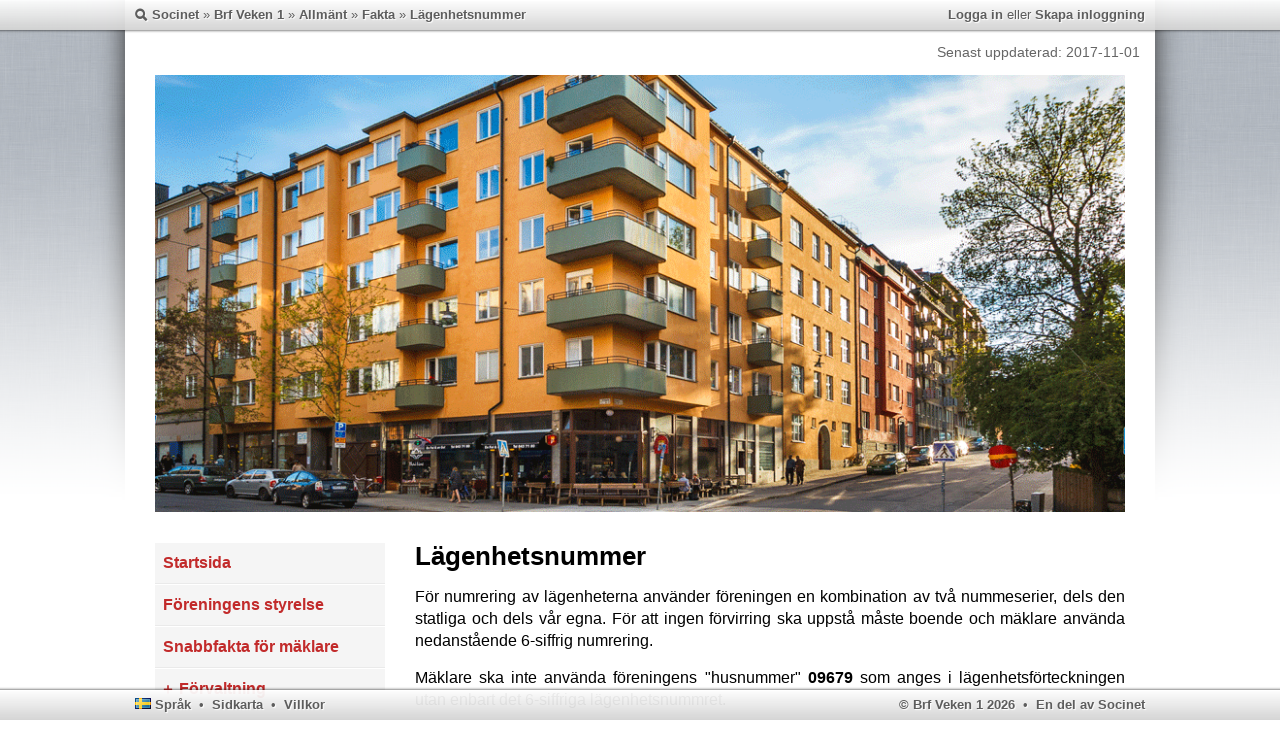

--- FILE ---
content_type: text/html; charset=utf-8; charset=utf-8
request_url: https://brfveken1.se/sidor/allmant/fakta/lagenhetsnummer
body_size: 9118
content:
<!DOCTYPE html PUBLIC "-//W3C//DTD XHTML 1.0 Transitional//EN"
 "http://www.w3.org/TR/xhtml1/DTD/xhtml1-transitional.dtd">
<html xmlns="http://www.w3.org/1999/xhtml" xml:lang="en" lang="en">

	<head>
	
		<title>Lägenhetsnummer - Brf Veken 1 - Socinet</title>
		
		<meta http-equiv="Content-Type" content="text/html; charset=utf-8" />
		
		<meta name="viewport" content="width=device-width, minimum-scale=1.0, maximum-scale=1.0, user-scalable=yes" />
		
		<link rel="icon" type="image/png" href="/img/favicon.png" /><link rel="apple-touch-icon" href="/img/favicon_mobile.png" /><link rel="apple-touch-icon sizes="76x76" href="/img/favicon_mobile.png" /><link rel="apple-touch-icon" sizes="120x120" href="/img/favicon_mobile.png" /><link rel="apple-touch-icon"  sizes="152x152" href="/img/favicon_mobile.png" />		
		<link href="/css/general.css" media="screen" rel="stylesheet" type="text/css" />
<link href="/css/common.css" media="screen" rel="stylesheet" type="text/css" />
<link href="/css/jquery_ui.css" media="screen" rel="stylesheet" type="text/css" />
<link href="/css/popup.css" media="screen" rel="stylesheet" type="text/css" />
<link href="/css/tiptip.css" media="screen" rel="stylesheet" type="text/css" />
<link href="/css/navigation.css" media="screen" rel="stylesheet" type="text/css" />
<link href="/css/icons.css" media="screen" rel="stylesheet" type="text/css" />
<link href="/css/user.css" media="screen" rel="stylesheet" type="text/css" />
<link href="/css/bars.css" media="screen" rel="stylesheet" type="text/css" />
<link href="/css/modules/image/image.css" media="screen" rel="stylesheet" type="text/css" />
<link href="/css/modules/menu/menu.css" media="screen" rel="stylesheet" type="text/css" />
<link href="/css/modules/text/text.css" media="screen" rel="stylesheet" type="text/css" />
<link href="/css/site.css" media="screen" rel="stylesheet" type="text/css" />
<link href="/css/responsive.css" media="screen" rel="stylesheet" type="text/css" />
<link href="/css/page.php?bs=10&nb=100&nbm=3&ml=a%3A3%3A%7Bi%3A108767%3Ba%3A2%3A%7Bs%3A1%3A%22l%22%3Bs%3A1%3A%220%22%3Bs%3A1%3A%22r%22%3Bs%3A1%3A%220%22%3B%7Di%3A108210%3Ba%3A2%3A%7Bs%3A1%3A%22l%22%3Bs%3A1%3A%220%22%3Bs%3A1%3A%22r%22%3Bs%3A1%3A%220%22%3B%7Di%3A100000%3Ba%3A2%3A%7Bs%3A1%3A%22l%22%3Bs%3A1%3A%220%22%3Bs%3A1%3A%22r%22%3Bs%3A1%3A%220%22%3B%7D%7D&a=" media="screen" rel="stylesheet" type="text/css" />

<style type="text/css">

	div#outer_wrapper { width: 1000px;margin: 0 auto} div#content { padding-top: 15px; padding-right: 0px; padding-bottom: 15px; padding-left: 0px; } div#backdrop { background-image: url(/img/linen-bg.png); } div#shell { width: 1030px; margin-left: -515px; -moz-box-shadow: 0 0 25px #333333; -webkit-box-shadow: 0 0 25px #333333; box-shadow: 0 0 25px #333333; -ms-filter: progid:DXImageTransform.Microsoft.Shadow(Strength=4, Direction=135, Color='#333333'); filter: progid:DXImageTransform.Microsoft.Shadow(Strength=4, Direction=135, Color='#333333'); } div.module_content { font-size: 16px; } #content div.tree_menu ul li.current a:before,
div#mobile_menu div.tree_menu ul li.current a:before
{
	background-color: #c22b2b;
	border-bottom-color: #c11616;
}	  

#content div.tree_menu a,
#mobile_menu div.tree_menu a
{
	color: #c22b2b !important;	
}

#content div.tree_menu .expanded li a,
#mobile_menu div.tree_menu .expanded li a
{
	color: #666 !important;	
}

#content .module_content a
{
color: #0859bc !important;
}

#content .module_content
{
	color: #000000 !important;
	font-family: Arial !important;
}

#content .module_content p,
#content .module_content li
{
	line-height: 1.4em !important;
}

#content .id_113384 .module_content table td,
#content .id_113385 .module_content table td
{
	width: 50%;
	vertical-align: top;
	padding: 0 !important;
	padding-right: 15px !important;
}

table#journummer_tbl td
{
	border-top: 1px solid #CCC;
	padding: 15px
}

table#journummer_tbl td img
{
	max-width: 120px;
}
div.module.layout_108767 { padding-bottom: 15px; margin-bottom: 0;  } div.module.layout_108767 .module_content { padding-top: 0px; padding-right: 0px; padding-bottom: 0px; padding-left: 0px; min-height: 30px; background-image: url();  }  div.module.layout_108210 { padding-bottom: 15px; margin-bottom: 0;  } div.module.layout_108210 .module_content { padding-top: 0px; padding-right: 0px; padding-bottom: 0px; padding-left: 0px; min-height: 30px; background-image: url();  }  div.module.layout_100000 { padding-bottom: 15px; margin-bottom: 0;  } div.module.layout_100000 .module_content { padding-top: 0px; padding-right: 0px; padding-bottom: 0px; padding-left: 0px; min-height: 30px; background-image: url();  }  div.module.layout_100000 { padding-bottom: 15px; margin-bottom: 0;  } div.module.layout_100000 .module_content { padding-top: 0px; padding-right: 0px; padding-bottom: 0px; padding-left: 0px; min-height: 30px; background-image: url();  }  div.module.layout_100000 { padding-bottom: 15px; margin-bottom: 0;  } div.module.layout_100000 .module_content { padding-top: 0px; padding-right: 0px; padding-bottom: 0px; padding-left: 0px; min-height: 30px; background-image: url();  }  

</style>
		
		<script src="/js/jquery.js" type="text/javascript"></script> 
<script src="/js/jquery_ui.js" type="text/javascript"></script> 
<script src="/js/common.js" type="text/javascript"></script> 
<script src="/js/popup.js" type="text/javascript"></script> 
<script src="/js/listeners.js" type="text/javascript"></script> 
<script src="/js/tiptip.js" type="text/javascript"></script> 
<script src="/js/scroll_to.js" type="text/javascript"></script> 
<script src="/js/moment.js" type="text/javascript"></script> 
<script src="/js/modules/menu/menu.js" type="text/javascript"></script> 
		
		<script src="https://maps.googleapis.com/maps/api/js?sensor=false"></script> 
	
	</head>
	
	<body id="language_sv">
	
			
				
				
<script>

  (function(i,s,o,g,r,a,m){i['GoogleAnalyticsObject']=r;i[r]=i[r]||function(){
  (i[r].q=i[r].q||[]).push(arguments)},i[r].l=1*new Date();a=s.createElement(o),
  m=s.getElementsByTagName(o)[0];a.async=1;a.src=g;m.parentNode.insertBefore(a,m)
  })(window,document,'script','//www.google-analytics.com/analytics.js','ga');

  
  ga('create', 'UA-52051666-1', 'auto');

  
  ga('send', 'pageview');

</script>		
			
		<div id="notices">

	
</div>	
		
	<img src="/img/share_tip.png" class="tip" id="share_tip" />

	<img src="/img/search_tip.png" class="tip" id="search_tip" />

	<img src="/img/my_pages_tip.png" class="tip" id="my_pages_tip" />

<script type="text/javascript">

	$(document).ready(function() 
	{	
		//$('.tip').delay(500).fadeIn('slow').delay(3000).fadeOut('slow');
		
		position = $('#site_map_toggle').position().left;
		position = position - 10;
		$('#site_map.bubble').css('left', position + 'px');
	});

	$('.tip').click(function () { $(this).hide() });

</script>		
		<div id="popup_overlay"></div>

<div id="popup_loading">

	<img src="/img/loading.gif" />	
</div>

<div id="popup_wrapper"></div>


<script type="text/javascript">

	//$("div#popup_content :last-child").css('margin-bottom', '0');
	//$("div.tab_contents :last-child").css('margin-bottom', '0');

	var popup_changes = false;
	var close_popup_on_unfocus = true;

	$(document).ready(function() 
	{	
		$('body').on('keyup', '#popup input, #popup select, #popup textarea', function() 
		{
			popup_changes = true;
		});

		$(document).mouseup(function (e)
		{
			var popup = $('#popup');
			var bars = $('.bar');
			var bubbles = $('.bubble');
			var datepicker = $('.ui-datepicker-calendar');
			
			if (close_popup_on_unfocus == true && popup.length != 0 && !popup.is(e.target) && popup.has(e.target).length === 0 && !datepicker.is(e.target) && datepicker.has(e.target).length === 0 && !bars.is(e.target) && bars.has(e.target).length === 0 && !bubbles.is(e.target) && bubbles.has(e.target).length === 0) // Don't close when click on TinyMCE dialogs
			{
				
					//closePopup(); // Temp disabled
				
							}
		});
	});

	function checkForChangesInPopup()
	{
		closePopup();

		return; 
		
		if (popup_changes === false || confirm('Vill du stänga fönstret utan att spara dina ändringar?'))
		{
			popup_changes = false;
			
			closePopup();
		}
	}

</script>	
				
			<div id="top_bar" class="bar light_theme">

	<div class="bar_wrapper">
	
		<div id="main_search" class="bar_content">
			
			<a href="/sidor/allmant/fakta/lagenhetsnummer" class="icon search" onclick="toggleSearchBubble();; return false"></a>					
		</div>
	
		<div id="association_path" class="bar_content">

						
				<a href="http://smartbrf.se">Socinet</a>				
				&raquo;			
						
				<a href="/">Brf Veken 1</a>				
				&raquo;			
						
				<a href="/sidor/allmant">Allmänt</a>				
				&raquo;			
						
				<a href="/sidor/allmant/fakta">Fakta</a>				
				&raquo;			
						
				<a href="/sidor/allmant/fakta/lagenhetsnummer">Lägenhetsnummer</a>				
							
					
		</div>
	
		<div id="user_status" class="bar_content">
		
							
							
				<a href="/sidor/allmant/fakta/lagenhetsnummer" onclick="toggleLoginBubble(&quot;login&quot;); return false">Logga in</a> 
				
				eller				
				<a href="/sidor/allmant/fakta/lagenhetsnummer" onclick="toggleLoginBubble(&quot;signup&quot;); return false">Skapa inloggning</a> 
			
						
		</div>
		
		<div class="clear"></div>
	</div>

</div>

<div id="search_bubble" class="bubble top">

	<p><input type="text" name="main_search_field" value="" id="main_search_field" /></p>
	
	<p class="search_options">
	
		<input type="hidden" name="search_option_associations" value="0" id="search_option_associations_hidden" /><input type="checkbox" name="search_option_associations" value="1" id="search_option_associations" checked="checked" /><label for="search_option_associations">Föreningar</label>		<input type="hidden" name="search_option_members" value="0" id="search_option_members_hidden" /><input type="checkbox" name="search_option_members" value="1" id="search_option_members" checked="checked" /><label for="search_option_members">Medlemmar</label>		<input type="hidden" name="search_option_content" value="0" id="search_option_content_hidden" /><input type="checkbox" name="search_option_content" value="1" id="search_option_content" checked="checked" /><label for="search_option_content">Innehåll</label>	
	</p>
	
	<div class="search_result"></div>

</div>


	<div id="login_bubble" class="bubble top">
	
		<div id="authentication">

	<div id="authentication_login">

	<h2>
	
		Har du redan ett ID?		
	</h2>
	
	<p>
		Logga in till Brf Veken 1 - tryggt och säkert	</p>
	
	<div>
		
		<div id="login_form_wrapper">

<div id="login_form">

<form name="login_form" id="login_form" method="post" action="https://brfveken1.se/logga-in">
		
	<table>
	
		<tr>
		
			<td><label for="login_form_email">E-postadress</label></td>
			<td><input type="text" name="login_form[username]" value="" id="login_form_username" /></td>
			
		</tr>
	
		<tr>
		
			<td><label for="login_form_password">Lösenord</label></td>
			<td><input type="password" name="login_form[password]" value="" id="login_form_password" /></td>
			
		</tr>
	
	</table>
	
	<p>
	
		<input type="submit" value="Logga in" class="button green" /> 
		<input type="hidden" name="login_form[remember]" value="0" id="login_form_remember_hidden" /><input type="checkbox" name="login_form[remember]" value="1" id="login_form_remember" /> 
		<label for="login_form_remember">Kom ihåg mig</label>		
	</p>
	
	<p id="forgot_password">
	
		<a href="/users/lost_password" class="close_login_bubble" rel="popup">Glömt ditt lösenord?</a>		
	</p>
	
		
	<input type="hidden" name="_session_token" value="30c2890d19ebf8fb5e050cfde668a80c" id="_session_token" />
	<input type="hidden" name="_stamp" value="" id="_stamp" />
	<input type="hidden" name="_posted_from" value="pages/show/allmant/fakta/lagenhetsnummer" id="_posted_from" />
</form>

</div>
</div>
		
	</div>

</div>	
	<div id="authentication_signup">

	<h2>
		Har du inget ID?	</h2>
	
	<p>
		Skapa inloggning till Brf Veken 1 - enkelt och gratis	</p>
	
	<div>
		
		<div id="user_form_wrapper">

<div id="user_form">

<form name="user_form" id="user_form" method="post" action="https://brfveken1.se/users">	
						
			<table>
			
				<tr>
				
					<td><label for="user_form_person_name">Namn</label></td>
					
					<td><input type="text" name="user_form[person][name]" value="" id="user_form_person_name" /></td>
					
					<td><span id="name_validation" class="validation_status" rel=""></span><script type"text/javascript">$("#name").change(function(){$("#name_validation").html('<img src="/img/loading_vertical.gif" />');$.post("https://brfveken1.se/delat/validate",{ model: "Person", id: "", property: "name", value: this.value },function(data){$("#name_validation").html(data);});});</script></span></td>
				
				</tr>
			
				<tr>
				
					<td><label for="user_form_person_email">E-postadress</label></td>
					
					<td><input type="text" name="user_form[person][email]" value="" id="user_form_person_email" autocomplete="off" /></td>
					
					<td><span id="email_validation" class="validation_status" rel=""></span><script type"text/javascript">$("#email").change(function(){$("#email_validation").html('<img src="/img/loading_vertical.gif" />');$.post("https://brfveken1.se/delat/validate",{ model: "Person", id: "", property: "email", value: this.value },function(data){$("#email_validation").html(data);});});</script></span></td>
				
				</tr>
			
				<tr>
				
					<td><label for="user_form_password">Lösenord</label></td>
					
					<td><input type="password" name="user_form[password]" value="" id="user_form_password" /></td>
					
					<td><span id="password_validation" class="validation_status" rel=""></span><script type"text/javascript">$("#password").change(function(){$("#password_validation").html('<img src="/img/loading_vertical.gif" />');$.post("https://brfveken1.se/delat/validate",{ model: "User", id: "", property: "password", value: this.value },function(data){$("#password_validation").html(data);});});</script></span></td>
				
				</tr>
			
			</table>
			
			<p>
			
				<input type="submit" value="Gå med" class="button green" /> 
				<input type="hidden" name="user_form[tos]" value="0" id="user_form_tos_hidden" /><input type="checkbox" name="user_form[tos]" value="1" id="user_form_tos" /> 
				<label for="user_form_tos">Jag godkänner villkoren</label>				<a href="/delat/tos" class="close_login_bubble" rel="popup">Läs mer</a>			
			</p>
		
			<input type="hidden" name="_stamp" value="" id="_stamp" />
	<input type="hidden" name="_posted_from" value="pages/show/allmant/fakta/lagenhetsnummer" id="_posted_from" />
</form>

</div>
</div>
		
	</div>

</div>	
	<div class="clear"></div>
	
	<div id="authentication_info">
	
		<p class="left">
			<img src="/img/socinet_logo_small.png" />		</p>
		
		<div class="left">
		
			<h3>Vad är det här?</h3>
			
			<p>
				Denna sida är ansluten till och drivs med hjälp av Socinets plattform.				<br />
				När du har ett Socinet ID kan du använda det på alla Socinet-anslutna sidor.				<a href="http://socinet.com?_session_token=30c2890d19ebf8fb5e050cfde668a80c">Läs mer</a>			</p>
		
		</div>
		
		<div class="clear"></div>
		
	</div>
	
</div>

<!--
<div id="true_site_seal">

	<SCRIPT LANGUAGE="JavaScript" TYPE="text/javascript" 
	SRC="//smarticon.geotrust.com/si.js"></SCRIPT>
	
	<table width="135" border="0" cellpadding="2" cellspacing="0" title="Click to Verify - This site chose GeoTrust SSL for secure e-commerce and confidential communications.">
<tr>
<td width="135" align="center" valign="top"><script type="text/javascript" src="https://seal.geotrust.com/getgeotrustsslseal?host_name=*.socinet.com&amp;size=M&amp;lang=en"></script><br />
<a href="http://www.geotrust.com/ssl/" target="_blank"  style="color:#000000; text-decoration:none; font:bold 7px verdana,sans-serif; letter-spacing:.5px; text-align:center; margin:0px; padding:0px;"></a></td>
</tr>
</table>

</div>
-->

<script type="text/javascript">

	$('#authentication_signup').click(function() 
	{
		$('#login_bubble #authentication_login').addClass('faded');
		$('#login_bubble #authentication_signup').removeClass('faded');
	});

	$('#authentication_login').click(function() 
	{
		$('#login_bubble #authentication_signup').addClass('faded');
		$('#login_bubble #authentication_login').removeClass('faded');
	});

</script>



	
	</div>
	

<script type="text/javascript">

	function toggleLoginBubble(action)
	{
		if ($('#login_bubble').is(":visible"))
		{
			$('#login_bubble').fadeOut();
		}
		else
		{
			$('#login_bubble').removeClass('login');
			$('#login_bubble').removeClass('signup');
			$('#login_bubble').addClass(action);

			$('#login_bubble #authentication_login').removeClass('faded');
			$('#login_bubble #authentication_signup').removeClass('faded');

			if (action == 'login')
			{
				$('#login_bubble #authentication_signup').addClass('faded');
			}
			else if (action == 'signup')
			{
				$('#login_bubble #authentication_login').addClass('faded');
			}	

			$('#login_bubble').fadeIn();
		}
	}

	function toggleSearchBubble(action)
	{
		return;		
		if ($('#search_bubble').is(":visible"))
		{
			$('#search_bubble').fadeOut();
		}
		else
		{
			$('#search_bubble').fadeIn();

			$('#search_bubble #main_search_field').focus();
		}
	}

	function toggleMyPagesBubble()
	{
				
		if ($('#my_pages_bubble').is(":visible"))
		{
			$('#my_pages_bubble').fadeOut();
		}
		else
		{
			$('#user_status_badge').hide();
			
			$('#my_pages_bubble').fadeIn();

			if ($('#my_pages_bubble').html() == '')
			{
				$('#my_pages_bubble').html('<p class="loading"><img src="/img/loading.gif" /></p>');
				
				$.ajax(
				{
					type: 'GET',
					url: '/users/settings/?_page_section=112115',
					success: function(data)
					{
						$('#my_pages_bubble').html(data);
					}
				});
			}
		}
	}

	$('#search_bubble #main_search_field').keyup(function () 
	{
		if (this.value != '')
		{
			$('#search_bubble .search_result').show();

			$('#search_bubble .search_result').html('<p class="loading"><img src="/img/loading_vertical.gif" /></p>');
		}
		else
		{
			$('#search_bubble .search_result').hide();
		}
	});

	function bounceUserStatusBadge(num)
	{
		$('#user_status_badge').html(num);
		$('#user_status_badge').show();
		$('#user_status_badge').delay(500).effect( "bounce", { times: 5, distance: 30 }, "slow" ).delay(1500).effect( "bounce", { times: 5, distance: 30 }, "slow" );
	}

	$('#user_status_badge').click(function () { bounceUserStatusBadge(); });

	$('.close_login_bubble').click(function () { $('#login_bubble').fadeOut(); });
	
		
</script>
					
				
			
			<div id="mobile_bar">

	<div id="mobile_head">
	
		<div class="left">
		
			<a href="/sidor/allmant/fakta/lagenhetsnummer" class="icon user" onclick="toggleMobileProfile(); return false"></a>			
		</div>
	
		<div class="right">
		
			<a href="/sidor/allmant/fakta/lagenhetsnummer" class="icon justify" onclick="toggleMobileMenu(); return false"></a>			
		</div>
	
	</div>
	
	<div id="mobile_profile">
	
				
			<div id="login_form_wrapper">

<div id="login_form">

<form name="login_form" id="login_form" method="post" action="https://brfveken1.se/logga-in">	
							
				<p>
				
					<label for="login_form_username">Användarnamn</label>					<br />
					<input type="text" name="login_form[username]" value="" id="login_form_username" />					
				</p>
			
				<p>
				
					<label for="login_form_password">Lösenord</label>					<br />
					<input type="password" name="login_form[password]" value="" id="login_form_password" />					
				</p>
				
				<p>
				
					<input type="submit" value="Logga in" class="button green" /> 
				
				</p>
				
				<input type="hidden" name="_stamp" value="" id="_stamp" />
	<input type="hidden" name="_posted_from" value="pages/show/allmant/fakta/lagenhetsnummer" id="_posted_from" />
</form>

</div>
</div>
		
			
	</div>
	
</div>
	
	<div id="mobile_menu">
	
		<div id="mobile_tree_menu" class="tree_menu ">

	<ul>
<li><a href="/sidor/allmant/startsida">Startsida</a></li>
<li><a href="/sidor/allmant/foreningens-styrelse">Föreningens styrelse</a></li>
<li><a href="/sidor/allmant/snabbfakta-for-maklare">Snabbfakta för mäklare</a></li>
<li class=" collapsed expand"><a href="/sidor/allmant/forvaltning">Förvaltning</a>
<ul>
<li><a href="/sidor/allmant/forvaltning/ekonomisk-forvaltning">Ekonomisk förvaltning</a></li>
<li><a href="/sidor/allmant/forvaltning/teknisk-forvaltning">Teknisk förvaltning</a></li>
<li><a href="/sidor/allmant/forvaltning/fastighetsskotsel">Fastighetsskötsel & Fastighetsjour</a></li>
<li><a href="/sidor/allmant/forvaltning/fastighetsstadning">Övriga serviceavtal</a></li>
</ul>
</li>
<li class=" expanded collapse"><a href="/sidor/allmant/fakta">Fakta</a>
<ul>
<li class=" collapsed"><a href="/sidor/allmant/fakta/foreningens-stadgar">Stadgar</a>
<ul>
<li><a href="/sidor/allmant/fakta/foreningens-stadgar/vid-andring-av-stadgar">Vid ändring av stadgar</a></li>
</ul>
</li>
<li><a href="/sidor/allmant/fakta/gransdragningslista">Gränsdragningslista</a></li>
<li><a href="/sidor/allmant/fakta/ordningsregler">Ordningsregler</a></li>
<li><a href="/sidor/allmant/fakta/andelstalstabell">Andelstal</a></li>
<li class=" current"><a href="/sidor/allmant/fakta/lagenhetsnummer">Lägenhetsnummer</a></li>
<li><a href="/sidor/allmant/fakta/protokoll-over-lagenhetsuppmatning">Protokoll över lägenhetsuppmätning</a></li>
<li><a href="/sidor/allmant/fakta/teknisk-besiktning">Teknisk besiktning</a></li>
<li><a href="/sidor/allmant/fakta/underhallsplan">Underhållsplan</a></li>
<li><a href="/sidor/allmant/fakta/lista-over-tidigare-renoveringar">Utförda renoveringar</a></li>
<li><a href="/sidor/allmant/fakta/ekonomisk-plan-2002">Ekonomisk plan</a></li>
<li><a href="/sidor/allmant/fakta/energideklaration">Energideklaration</a></li>
<li><a href="/sidor/allmant/fakta/fastighetsritningar">Fastighetsritningar</a></li>
<li><a href="/sidor/allmant/fakta/radonmatning">Ventilation & Radon</a></li>
</ul>
</li>
<li class=" collapsed expand"><a href="/sidor/allmant/service">Service</a>
<ul>
<li><a href="/sidor/allmant/service/bredband">Bredband via fibernät</a></li>
<li><a href="/sidor/allmant/service/ip-tv">TV via fibernät</a></li>
<li><a href="/sidor/allmant/service/kabel-tv">TV via kabelnät</a></li>
<li><a href="/sidor/allmant/service/hushallsgas">Hushållsgas</a></li>
<li><a href="/sidor/allmant/service/bostadsrattsforsakring">Bostadsrättsförsäkring Skadedjursförsäkring</a></li>
<li><a href="/sidor/allmant/service/hyresforhandlingar">Hyresförhandlingar för hyresrätter</a></li>
<li><a href="/sidor/allmant/service/andrahandsuthyrning">Andrahandsupplåtelse Andrahandsuthyrning</a></li>
<li><a href="/sidor/allmant/service/nycklar">Nycklar</a></li>
<li><a href="/sidor/allmant/service/avgiften-dess-paslag">Avgiften & dess påslag </a></li>
<li><a href="/sidor/allmant/service/autogiro-e-faktura">Autogiro, E-faktura & Kivra</a></li>
<li><a href="/sidor/allmant/service/hantering-av-personuppgifter">Hantering av personuppgifter</a></li>
</ul>
</li>
<li class=" collapsed expand"><a href="/sidor/allmant/moten-stammor">Möten & Stämmor</a>
<ul>
<li><a href="/sidor/allmant/moten-stammor/arstamma">Årsmöte</a></li>
<li><a href="/sidor/allmant/moten-stammor/extrastamma">Extrastämma</a></li>
<li><a href="/sidor/allmant/moten-stammor/valberedning">Valberedning</a></li>
<li><a href="/sidor/allmant/moten-stammor/fullmakt-for-stamma">Fullmakt till årsmöte & extrastämma</a></li>
<li><a href="/sidor/allmant/moten-stammor/motioner-demokrati">Motioner & Demokrati</a></li>
</ul>
</li>
<li><a href="/sidor/allmant/arsredovisningar">Årsredovisningar</a></li>
<li class=" collapsed expand"><a href="/sidor/allmant/lokaler-ytor">Lokaler & Ytor</a>
<ul>
<li><a href="/sidor/allmant/lokaler-ytor/trapphus-portar">Trapphus & Portar</a></li>
<li><a href="/sidor/allmant/lokaler-ytor/soprum">Soprum</a></li>
<li><a href="/sidor/allmant/lokaler-ytor/tvattstuga">Tvättstuga</a></li>
<li><a href="/sidor/allmant/lokaler-ytor/vindsforrad">Vindsförråd</a></li>
<li><a href="/sidor/allmant/lokaler-ytor/bakgard-uteplatser">Bakgård & Altaner</a></li>
<li><a href="/sidor/allmant/lokaler-ytor/cykel-barnvagnsrum">Cykel- & Barnvagnsrum</a></li>
<li><a href="/sidor/allmant/lokaler-ytor/balkonger">Balkonger</a></li>
<li><a href="/sidor/allmant/lokaler-ytor/takterass">Takterrass</a></li>
</ul>
</li>
<li class=" collapsed expand"><a href="/sidor/allmant/flytta-in-ut">Flytta In & Ut</a>
<ul>
<li><a href="/sidor/allmant/flytta-in-ut/allmant">Allmänt om bostadsformen</a></li>
<li><a href="/sidor/allmant/flytta-in-ut/namnandringar">Uppdatering av ditt namn</a></li>
<li><a href="/sidor/allmant/flytta-in-ut/flytta-in-ut">Uppdatering av dina avtal</a></li>
<li><a href="/sidor/allmant/flytta-in-ut/nycklar">Nycklar</a></li>
<li><a href="/sidor/allmant/flytta-in-ut/avgiften-dess-paslag">Avgiften & dess påslag</a></li>
<li><a href="/sidor/allmant/flytta-in-ut/autogiroblankett">Autogiro, E-faktura & Kivra</a></li>
<li><a href="/sidor/allmant/flytta-in-ut/overlatelser">Överlåtelser</a></li>
<li><a href="/sidor/allmant/flytta-in-ut/pantsattningar">Pantsättningar</a></li>
</ul>
</li>
<li><a href="/sidor/allmant/brandsakerhet">Brandsäkerhet</a></li>
<li class=" collapsed expand"><a href="/sidor/allmant/att-renovera">Att renovera</a>
<ul>
<li><a href="/sidor/allmant/att-renovera/regler-vid-renovering">Regler vid renovering</a></li>
<li><a href="/sidor/allmant/att-renovera/nar-tillstand-behovs">När tillstånd behövs</a></li>
<li><a href="/sidor/allmant/att-renovera/rad-nar-du-anlitar-hantverkare">Råd när du anlitar hantverkare</a></li>
<li><a href="/sidor/allmant/att-renovera/hur-man-handhar-byggsopor">Byggavfall</a></li>
<li><a href="/sidor/allmant/att-renovera/avstangningskranar">Avstängningskranar</a></li>
<li><a href="/sidor/allmant/att-renovera/installation-av-vitvaror">Installation av vitvaror</a></li>
<li><a href="/sidor/allmant/att-renovera/borra-i-badrumsvaggen">Borra i badrumsväggen</a></li>
</ul>
</li>
<li class=" collapsed expand"><a href="/sidor/allmant/vardagsproblem">Vardagsproblem</a>
<ul>
<li><a href="/sidor/allmant/vardagsproblem/namnskyltar-brevinkast">Lägenhetsdörrar, Lås, Namnskyltar & Brevinkast</a></li>
<li><a href="/sidor/allmant/vardagsproblem/kallt-i-lagenheten">Kallt i lägenheten</a></li>
<li><a href="/sidor/allmant/vardagsproblem/kalla-element">Kalla radiatorer / element</a></li>
<li><a href="/sidor/allmant/vardagsproblem/dragiga-fonster">Dragiga fönster</a></li>
<li><a href="/sidor/allmant/vardagsproblem/stopp-i-vask-handfat">Stopp i vask & handfat</a></li>
<li><a href="/sidor/allmant/vardagsproblem/stopp-i-golvbrunn">Stopp i golvbrunn</a></li>
<li><a href="/sidor/allmant/vardagsproblem/avloppslukt-i-badrum">Avloppslukt i badrum</a></li>
<li><a href="/sidor/allmant/vardagsproblem/daligt-vattentryck">Dåligt vattentryck</a></li>
<li><a href="/sidor/allmant/vardagsproblem/toalettstolar-som-kranglar">Toalettstolar som krånglar</a></li>
<li><a href="/sidor/allmant/vardagsproblem/underhall-av-blandare">Underhåll av blandare</a></li>
<li><a href="/sidor/allmant/vardagsproblem/kalkavlagningar">Kalkavlagringar</a></li>
<li><a href="/sidor/allmant/vardagsproblem/skotsel-av-jordfelsbrytar">Skötsel av Jordfelsbrytare</a></li>
</ul>
</li>
<li><a href="/sidor/allmant/bilder">Bilder</a></li>
<li><a href="/sidor/allmant/kontaktuppgifter">Kontaktuppgifter</a></li>
<li><a href="/sidor/allmant/journummer">Journummer</a></li>
<li><a href="/sidor/allmant/vekenaktuellt">Vekenaktuellt</a></li>
<li><a href="/sidor/allmant/historik-om-kvarteret">Historik om kvarteret</a></li>
</ul>

</div>
	
<script type="text/javascript">

	$('#mobile_tree_menu li.locked, #mobile_tree_menu li.locked').children('a').click(function()
	{
		addNotice('error', 'Du måste logga in för att besöka sidan "' + $(this).html() + '"');
		
		return false;
	});

	$('#mobile_tree_menu li.collapse, #mobile_tree_menu li.expand').children('a').click(function()
	{
		if ($(this).next('ul').is(':visible')) 
		{
			$(this).parent('li').addClass('collapsed');
			$(this).parent('li').removeClass('expanded');
		} 
		else 
		{
			$('#mobile_tree_menu li.collapse, #mobile_tree_menu li.expand').removeClass('expanded').addClass('collapsed')
			
			$(this).parents('li').removeClass('collapsed');
			$(this).parents('li').addClass('expanded');
		}
		
		return false;
	});

</script>	
	</div>

<script type="text/javascript">

	function toggleMobileProfile()
	{
		if ($('#mobile_profile').is(":visible"))
		{
			$('#mobile_profile').hide();
		}
		else
		{
			$('#mobile_profile').show();
		}
	}
	function toggleMobileMenu()
	{
		if ($('#mobile_menu').is(":visible"))
		{
			$('#mobile_menu').hide();
		}
		else
		{
			$('#mobile_menu').show();
		}
	}

</script>			
			
				
			<div id="backdrop"></div>
	
			
				
			<div id="shell"></div>
		
				
				
			<div id="fade"></div>
		
				
		<div id="container">
		
			<div id="outer_wrapper">
				
				<div id="inner_wrapper">
				
					<div id="content">
					
						
															<p id="site_updated">Senast uppdaterad: 2017-11-01</p>
							
												
						


		
	<div id="row_132105" class="row first">
		
				
				
					
			<div id="column_143886" class="column blocks_100 first last">
			
							
				<div class="modules">
					
										
													
														
							
<div id="module_page_171756" class="module id_110404 blocks_100 image_module type_100001 layout_108767" style="">
	
	
		
	<div class="module_content" style="">
		
		
	<div style="min-height: 437px; text-align: left">

				
			<a href="/image_modules/zoom/110404" rel="popup"><img src="/uploads/images/modules/92cd7440146d530eb70ca042b860475ddedf17eeaabbd12ce9ff6420a1d4216c_110404.png" /></a>		
			
	</div>
	
		
	</div>
	
</div>

								
											
										
				</div>					
				
							
			</div>
	
				
		<p class="clear"></p>
	
	</div>


		
	<div id="row_132106" class="row last">
		
				
				
					
			<div id="column_143887" class="column blocks_26 first">
			
							
				<div class="modules">
					
										
													
														
							
<div id="module_page_171757" class="module id_109608 blocks_26 menu_module type_100002 unpublished layout_108210 no_mobile" style="">
	
	
		
	<div class="module_content" style="">
		
		<div id="module_109608_tree_menu" class="tree_menu ">

	<ul>
<li><a href="/sidor/allmant/startsida">Startsida</a></li>
<li><a href="/sidor/allmant/foreningens-styrelse">Föreningens styrelse</a></li>
<li><a href="/sidor/allmant/snabbfakta-for-maklare">Snabbfakta för mäklare</a></li>
<li class=" collapsed expand"><a href="/sidor/allmant/forvaltning">Förvaltning</a>
<ul>
<li><a href="/sidor/allmant/forvaltning/ekonomisk-forvaltning">Ekonomisk förvaltning</a></li>
<li><a href="/sidor/allmant/forvaltning/teknisk-forvaltning">Teknisk förvaltning</a></li>
<li><a href="/sidor/allmant/forvaltning/fastighetsskotsel">Fastighetsskötsel & Fastighetsjour</a></li>
<li><a href="/sidor/allmant/forvaltning/fastighetsstadning">Övriga serviceavtal</a></li>
</ul>
</li>
<li class=" expanded collapse"><a href="/sidor/allmant/fakta">Fakta</a>
<ul>
<li class=" collapsed"><a href="/sidor/allmant/fakta/foreningens-stadgar">Stadgar</a>
<ul>
<li><a href="/sidor/allmant/fakta/foreningens-stadgar/vid-andring-av-stadgar">Vid ändring av stadgar</a></li>
</ul>
</li>
<li><a href="/sidor/allmant/fakta/gransdragningslista">Gränsdragningslista</a></li>
<li><a href="/sidor/allmant/fakta/ordningsregler">Ordningsregler</a></li>
<li><a href="/sidor/allmant/fakta/andelstalstabell">Andelstal</a></li>
<li class=" current"><a href="/sidor/allmant/fakta/lagenhetsnummer">Lägenhetsnummer</a></li>
<li><a href="/sidor/allmant/fakta/protokoll-over-lagenhetsuppmatning">Protokoll över lägenhetsuppmätning</a></li>
<li><a href="/sidor/allmant/fakta/teknisk-besiktning">Teknisk besiktning</a></li>
<li><a href="/sidor/allmant/fakta/underhallsplan">Underhållsplan</a></li>
<li><a href="/sidor/allmant/fakta/lista-over-tidigare-renoveringar">Utförda renoveringar</a></li>
<li><a href="/sidor/allmant/fakta/ekonomisk-plan-2002">Ekonomisk plan</a></li>
<li><a href="/sidor/allmant/fakta/energideklaration">Energideklaration</a></li>
<li><a href="/sidor/allmant/fakta/fastighetsritningar">Fastighetsritningar</a></li>
<li><a href="/sidor/allmant/fakta/radonmatning">Ventilation & Radon</a></li>
</ul>
</li>
<li class=" collapsed expand"><a href="/sidor/allmant/service">Service</a>
<ul>
<li><a href="/sidor/allmant/service/bredband">Bredband via fibernät</a></li>
<li><a href="/sidor/allmant/service/ip-tv">TV via fibernät</a></li>
<li><a href="/sidor/allmant/service/kabel-tv">TV via kabelnät</a></li>
<li><a href="/sidor/allmant/service/hushallsgas">Hushållsgas</a></li>
<li><a href="/sidor/allmant/service/bostadsrattsforsakring">Bostadsrättsförsäkring Skadedjursförsäkring</a></li>
<li><a href="/sidor/allmant/service/hyresforhandlingar">Hyresförhandlingar för hyresrätter</a></li>
<li><a href="/sidor/allmant/service/andrahandsuthyrning">Andrahandsupplåtelse Andrahandsuthyrning</a></li>
<li><a href="/sidor/allmant/service/nycklar">Nycklar</a></li>
<li><a href="/sidor/allmant/service/avgiften-dess-paslag">Avgiften & dess påslag </a></li>
<li><a href="/sidor/allmant/service/autogiro-e-faktura">Autogiro, E-faktura & Kivra</a></li>
<li><a href="/sidor/allmant/service/hantering-av-personuppgifter">Hantering av personuppgifter</a></li>
</ul>
</li>
<li class=" collapsed expand"><a href="/sidor/allmant/moten-stammor">Möten & Stämmor</a>
<ul>
<li><a href="/sidor/allmant/moten-stammor/arstamma">Årsmöte</a></li>
<li><a href="/sidor/allmant/moten-stammor/extrastamma">Extrastämma</a></li>
<li><a href="/sidor/allmant/moten-stammor/valberedning">Valberedning</a></li>
<li><a href="/sidor/allmant/moten-stammor/fullmakt-for-stamma">Fullmakt till årsmöte & extrastämma</a></li>
<li><a href="/sidor/allmant/moten-stammor/motioner-demokrati">Motioner & Demokrati</a></li>
</ul>
</li>
<li><a href="/sidor/allmant/arsredovisningar">Årsredovisningar</a></li>
<li class=" collapsed expand"><a href="/sidor/allmant/lokaler-ytor">Lokaler & Ytor</a>
<ul>
<li><a href="/sidor/allmant/lokaler-ytor/trapphus-portar">Trapphus & Portar</a></li>
<li><a href="/sidor/allmant/lokaler-ytor/soprum">Soprum</a></li>
<li><a href="/sidor/allmant/lokaler-ytor/tvattstuga">Tvättstuga</a></li>
<li><a href="/sidor/allmant/lokaler-ytor/vindsforrad">Vindsförråd</a></li>
<li><a href="/sidor/allmant/lokaler-ytor/bakgard-uteplatser">Bakgård & Altaner</a></li>
<li><a href="/sidor/allmant/lokaler-ytor/cykel-barnvagnsrum">Cykel- & Barnvagnsrum</a></li>
<li><a href="/sidor/allmant/lokaler-ytor/balkonger">Balkonger</a></li>
<li><a href="/sidor/allmant/lokaler-ytor/takterass">Takterrass</a></li>
</ul>
</li>
<li class=" collapsed expand"><a href="/sidor/allmant/flytta-in-ut">Flytta In & Ut</a>
<ul>
<li><a href="/sidor/allmant/flytta-in-ut/allmant">Allmänt om bostadsformen</a></li>
<li><a href="/sidor/allmant/flytta-in-ut/namnandringar">Uppdatering av ditt namn</a></li>
<li><a href="/sidor/allmant/flytta-in-ut/flytta-in-ut">Uppdatering av dina avtal</a></li>
<li><a href="/sidor/allmant/flytta-in-ut/nycklar">Nycklar</a></li>
<li><a href="/sidor/allmant/flytta-in-ut/avgiften-dess-paslag">Avgiften & dess påslag</a></li>
<li><a href="/sidor/allmant/flytta-in-ut/autogiroblankett">Autogiro, E-faktura & Kivra</a></li>
<li><a href="/sidor/allmant/flytta-in-ut/overlatelser">Överlåtelser</a></li>
<li><a href="/sidor/allmant/flytta-in-ut/pantsattningar">Pantsättningar</a></li>
</ul>
</li>
<li><a href="/sidor/allmant/brandsakerhet">Brandsäkerhet</a></li>
<li class=" collapsed expand"><a href="/sidor/allmant/att-renovera">Att renovera</a>
<ul>
<li><a href="/sidor/allmant/att-renovera/regler-vid-renovering">Regler vid renovering</a></li>
<li><a href="/sidor/allmant/att-renovera/nar-tillstand-behovs">När tillstånd behövs</a></li>
<li><a href="/sidor/allmant/att-renovera/rad-nar-du-anlitar-hantverkare">Råd när du anlitar hantverkare</a></li>
<li><a href="/sidor/allmant/att-renovera/hur-man-handhar-byggsopor">Byggavfall</a></li>
<li><a href="/sidor/allmant/att-renovera/avstangningskranar">Avstängningskranar</a></li>
<li><a href="/sidor/allmant/att-renovera/installation-av-vitvaror">Installation av vitvaror</a></li>
<li><a href="/sidor/allmant/att-renovera/borra-i-badrumsvaggen">Borra i badrumsväggen</a></li>
</ul>
</li>
<li class=" collapsed expand"><a href="/sidor/allmant/vardagsproblem">Vardagsproblem</a>
<ul>
<li><a href="/sidor/allmant/vardagsproblem/namnskyltar-brevinkast">Lägenhetsdörrar, Lås, Namnskyltar & Brevinkast</a></li>
<li><a href="/sidor/allmant/vardagsproblem/kallt-i-lagenheten">Kallt i lägenheten</a></li>
<li><a href="/sidor/allmant/vardagsproblem/kalla-element">Kalla radiatorer / element</a></li>
<li><a href="/sidor/allmant/vardagsproblem/dragiga-fonster">Dragiga fönster</a></li>
<li><a href="/sidor/allmant/vardagsproblem/stopp-i-vask-handfat">Stopp i vask & handfat</a></li>
<li><a href="/sidor/allmant/vardagsproblem/stopp-i-golvbrunn">Stopp i golvbrunn</a></li>
<li><a href="/sidor/allmant/vardagsproblem/avloppslukt-i-badrum">Avloppslukt i badrum</a></li>
<li><a href="/sidor/allmant/vardagsproblem/daligt-vattentryck">Dåligt vattentryck</a></li>
<li><a href="/sidor/allmant/vardagsproblem/toalettstolar-som-kranglar">Toalettstolar som krånglar</a></li>
<li><a href="/sidor/allmant/vardagsproblem/underhall-av-blandare">Underhåll av blandare</a></li>
<li><a href="/sidor/allmant/vardagsproblem/kalkavlagningar">Kalkavlagringar</a></li>
<li><a href="/sidor/allmant/vardagsproblem/skotsel-av-jordfelsbrytar">Skötsel av Jordfelsbrytare</a></li>
</ul>
</li>
<li><a href="/sidor/allmant/bilder">Bilder</a></li>
<li><a href="/sidor/allmant/kontaktuppgifter">Kontaktuppgifter</a></li>
<li><a href="/sidor/allmant/journummer">Journummer</a></li>
<li><a href="/sidor/allmant/vekenaktuellt">Vekenaktuellt</a></li>
<li><a href="/sidor/allmant/historik-om-kvarteret">Historik om kvarteret</a></li>
</ul>

</div>
	
<script type="text/javascript">

	$('#module_109608_tree_menu li.locked, #module_109608_tree_menu li.locked').children('a').click(function()
	{
		addNotice('error', 'Du måste logga in för att besöka sidan "' + $(this).html() + '"');
		
		return false;
	});

	$('#module_109608_tree_menu li.collapse, #module_109608_tree_menu li.expand').children('a').click(function()
	{
		if ($(this).next('ul').is(':visible')) 
		{
			$(this).parent('li').addClass('collapsed');
			$(this).parent('li').removeClass('expanded');
		} 
		else 
		{
			$('#module_109608_tree_menu li.collapse, #module_109608_tree_menu li.expand').removeClass('expanded').addClass('collapsed')
			
			$(this).parents('li').removeClass('collapsed');
			$(this).parents('li').addClass('expanded');
		}
		
		return false;
	});

</script>
<script>

	//$('a').click(function () { addNotice('error', 'Must login!'); return false; });

</script>		
	</div>
	
</div>

								
											
										
				</div>					
				
							
			</div>
	
				
					
			<div id="column_143888" class="column blocks_74 last">
			
							
				<div class="modules">
					
										
													
														
							
<div id="module_page_171758" class="module id_125270 blocks_74 text_module type_100000 layout_100000" style="">
	
	
		
	<div class="module_content" style="">
		
		<h3>L&auml;genhetsnummer</h3>
<p style="text-align: justify;">F&ouml;r numrering av l&auml;genheterna anv&auml;nder f&ouml;reningen en kombination av tv&aring; nummeserier, dels den statliga och dels v&aring;r egna. F&ouml;r att ingen f&ouml;rvirring ska uppst&aring; m&aring;ste boende och m&auml;klare anv&auml;nda nedanst&aring;ende 6-siffrig numrering.</p>
<p style="text-align: justify;">M&auml;klare ska inte anv&auml;nda f&ouml;reningens "husnummer"&nbsp;<strong>09679 </strong>som anges i&nbsp;l&auml;genhetsf&ouml;rteckningen utan enbart det 6-siffriga l&auml;genhetsnummret.&nbsp;</p>
<p style="text-align: justify;">Anledningen till att f&ouml;reningen inte enbart anv&auml;nder den statliga numreringen, beror p&aring; att det &auml;r tv&aring; trapphus, och flera av de tilldelade 4-siffriga statliga numren d&auml;rf&ouml;r upprepas.</p>		
	</div>
	
</div>

								
													
														
							
<div id="module_page_172031" class="module id_125345 blocks_35 text_module type_100000 layout_100000" style="">
	
	
		
	<div class="module_content" style="">
		
		<table style="width: 300px;" border="2">
<tbody>
<tr>
<td><strong>Erstagatan - Plan 5</strong></td>
</tr>
<tr>
<td>1508-33</td>
</tr>
<tr>
<td>1507-34</td>
</tr>
<tr>
<td>1506-35</td>
</tr>
<tr>
<td>1505-36</td>
</tr>
<tr>
<td>1504-37</td>
</tr>
<tr>
<td>1503-38</td>
</tr>
<tr>
<td>1502-39</td>
</tr>
<tr>
<td>1501-40</td>
</tr>
</tbody>
</table>
<p>&nbsp;</p>
<table style="width: 300px;" border="2">
<tbody>
<tr>
<td><strong>Erstagatan - Plan 4</strong></td>
</tr>
<tr>
<td>1408-25</td>
</tr>
<tr>
<td>1407-26</td>
</tr>
<tr>
<td>1406-27</td>
</tr>
<tr>
<td>1405-28</td>
</tr>
<tr>
<td>1404-29</td>
</tr>
<tr>
<td>1403-30</td>
</tr>
<tr>
<td>1402-31</td>
</tr>
<tr>
<td>1401-32</td>
</tr>
</tbody>
</table>
<p>&nbsp;</p>
<table style="width: 300px;" border="2">
<tbody>
<tr>
<td><strong>Erstagatan - Plan 3</strong></td>
</tr>
<tr>
<td>1308-17</td>
</tr>
<tr>
<td>1307-18</td>
</tr>
<tr>
<td>1306-19</td>
</tr>
<tr>
<td>1305-20</td>
</tr>
<tr>
<td>1304-21</td>
</tr>
<tr>
<td>1303-22</td>
</tr>
<tr>
<td>1302-23</td>
</tr>
<tr>
<td>1301-24</td>
</tr>
</tbody>
</table>
<p>&nbsp;</p>
<table style="width: 300px;" border="2">
<tbody>
<tr>
<td><strong>Erstagatan - Plan 2</strong></td>
</tr>
<tr>
<td>1208-09</td>
</tr>
<tr>
<td>1207-10</td>
</tr>
<tr>
<td>1206-11</td>
</tr>
<tr>
<td>1205-12</td>
</tr>
<tr>
<td>1204-13</td>
</tr>
<tr>
<td>1203-14</td>
</tr>
<tr>
<td>1202-15</td>
</tr>
<tr>
<td>1201-16</td>
</tr>
</tbody>
</table>
<p>&nbsp;</p>
<table style="height: 254px; width: 300px;" border="2">
<tbody>
<tr>
<td><strong>Erstagatan - Plan 1</strong></td>
</tr>
<tr>
<td>1108-01</td>
</tr>
<tr>
<td>1107-02</td>
</tr>
<tr>
<td>1106-03</td>
</tr>
<tr>
<td>1105-04</td>
</tr>
<tr>
<td>1104-05</td>
</tr>
<tr>
<td>1103-06</td>
</tr>
<tr>
<td>1102-07</td>
</tr>
<tr>
<td>1101-08</td>
</tr>
</tbody>
</table>		
	</div>
	
</div>

								
													
														
							
<div id="module_page_172032" class="module id_125346 blocks_39 text_module type_100000 layout_100000" style="">
	
	
		
	<div class="module_content" style="">
		
		<table style="width: 300px;" border="2">
<tbody>
<tr>
<td><strong>&Aring;s&ouml;gatan - Plan 4</strong></td>
</tr>
<tr>
<td>1403-52</td>
</tr>
<tr>
<td>1402-53</td>
</tr>
<tr>
<td>1401-54</td>
</tr>
</tbody>
</table>
<p>&nbsp;</p>
<table style="width: 300px;" border="2">
<tbody>
<tr>
<td><strong>&Aring;s&ouml;gatan - Plan 3</strong></td>
</tr>
<tr>
<td>1303-49</td>
</tr>
<tr>
<td>1302-50</td>
</tr>
<tr>
<td>1301-51</td>
</tr>
</tbody>
</table>
<p>&nbsp;</p>
<table style="width: 300px;" border="2">
<tbody>
<tr>
<td><strong>&Aring;s&ouml;gatan - Plan 2</strong></td>
</tr>
<tr>
<td>1203-46</td>
</tr>
<tr>
<td>1202-47</td>
</tr>
<tr>
<td>1201-48</td>
</tr>
</tbody>
</table>
<p>&nbsp;</p>
<table style="width: 300px;" border="2">
<tbody>
<tr>
<td><strong>&Aring;s&ouml;gatan - Plan 1</strong></td>
</tr>
<tr>
<td>1103-43</td>
</tr>
<tr>
<td>1102-44</td>
</tr>
<tr>
<td>1101-45</td>
</tr>
</tbody>
</table>
<p>&nbsp;</p>
<table style="width: 300px;" border="2">
<tbody>
<tr>
<td><strong>&Aring;s&ouml;gatan - Bottenplan</strong></td>
</tr>
<tr>
<td>1001-41</td>
</tr>
<tr>
<td>1003-42</td>
</tr>
</tbody>
</table>		
	</div>
	
</div>

								
											
										
				</div>					
				
							
			</div>
	
				
		<p class="clear"></p>
	
	</div>



										
						<div class="clear"></div>
					
					</div>
					
				</div>
			
			</div>
		
		</div>
			
			
			<div id="bottom_bar" class="bar light_theme">

	<div class="bar_wrapper">
	
		<div class="left bar_content">
		
			<div id="language_selector" class="bubble bottom">
			
							
					<p><img src="/img/flags/sv.png" /> <a href="/?_change_language=sv">Svenska</a></p>
					
							
			</div>
			
			<img src="/img/flags/sv.png" /> <a href="/sidor/allmant/fakta/lagenhetsnummer" onclick="toggleLanguageSelector(); return false">Språk</a>			
			<span class="separator">&#8226;</span>
			
						
				<div id="site_map" class="bubble bottom"></div>
			
				<a href="/sidor/allmant/fakta/lagenhetsnummer" id="site_map_toggle" onclick="toggleSiteMap(); return false">Sidkarta</a>				
				<span class="separator">&#8226;</span>
			
						
						
				
				
				<a href="/delat/tos" rel="popup">Villkor</a>			
						
		</div>
		
			
		<div class="right bar_content">
		
			<a href="/delat/copyright" rel="popup">&copy; Brf Veken 1 2026</a>			
						
				<span class="separator">&#8226;</span>

				<a href="http://smartbrf.se">En del av Socinet</a>			
						
		</div>
	
	</div>

</div>

<script type="text/javascript">

	$(document).ready(function() 
	{	
		position = $('#site_map_toggle').position().left;
		position = position - 10;
		$('#site_map.bubble').css('left', position + 'px');
	});

	$('#share_options a').mouseover(function () { $(this).next('div').toggle() });
	$('#share_options a').mouseout(function () { $(this).next('div').toggle() });
		
	function toggleLanguageSelector()
	{
		if ($('#language_selector.bubble').is(":visible"))
		{
			$('#language_selector.bubble').fadeOut();
		}
		else
		{
			$('#language_selector.bubble').fadeIn();
		}
	}
		
	function toggleSiteMap()
	{
		if ($('#site_map.bubble').is(":visible"))
		{
			$('#site_map.bubble').fadeOut();
		}
		else
		{
			$('#site_map.bubble').html('<img src="/img/loading.gif" />');

			$.ajax(
			{
				type: 'GET',
				url: '/sites/map',
				success: function(data)
				{
					$('#site_map.bubble').html(data);
				}
			});
			
			$('#site_map.bubble').fadeIn();
		}
	}

</script>		
				
	</body>

</html>

--- FILE ---
content_type: text/css
request_url: https://brfveken1.se/css/general.css
body_size: 643
content:
body, html
{
	padding: 0;
	margin: 0;
	height: 100%;
	font-family: "Lucida Grande", "Lucida Sans", "Lucida", "Arial", "sans-serif";
	font-size: 15px;
	color: #333;
	height: 100%;
}

p, h1, h2, h3, h4
{
	margin: 0 0 15px 0;
	padding: 0;
}

h1, h2, h3, h4, .h1, .h2, .h3, .h4
{
	font-weight: bold;
	text-shadow: #FFF 1px 1px 1px;
}

h1, .h1
{
	font-size: 2.8em;
}

h2, .h2
{
	font-size: 2.2em;
}

h3, .h3
{
	font-size: 1.6em;
}

h4, .h4
{
	font-size: 1.1em;
}

a
{
	font-weight: bold;
	text-decoration: underline;
	color: #397a47;	
	border: 0;
}

a img
{
	border: 0;
}

a:hover
{
	text-decoration: none;
}

input, 
textarea, 
select
{
	padding: 3px;
	font-family: "Lucida Grande", "Lucida Sans", "Lucida", "Arial", "sans-serif";
	font-size: 15px;	
}

input, 
textarea
{
	border: 1px solid #CCC;
	-moz-border-radius: 2px 2px 2px 2px;
	-webkit-border-radius: 2px 2px 2px 2px;
	-khtml-border-radius: 2px 2px 2px 2px;
	border-radius: 2px 2px 2px 2px;	
	background-image: url('/img/input_bg.png?hejhejhejhej');
	background-repeat: repeat-x;
	background-position: top;
}

input:hover, 
textarea:hover
{
	border: 1px solid #666;
}

input[type="text"],
input[type="password"]
{
	width: 200px;
	padding: 5px 0 5px 5px;	
}

table thead, 
table tfoot
{
	background-color: #CCC;
}

table tfoot td
{
	text-align: center;
}

table td, 
table th
{
	vertical-align: center;
	padding: 6px 15px;	
	text-align: left;
	padding-right: 15px;
}

form table
{
	border: 1px dashed #CCC;
	border-width: 1px 0 1px 0;	
	padding: 20px 0;
	margin-bottom: 20px;
}

form table td, 
form table th
{
	padding-left: 0;
}

label
{
	white-space: nowrap;
}

--- FILE ---
content_type: text/css
request_url: https://brfveken1.se/css/common.css
body_size: 1679
content:
#content div#validation_errors,
div#validation_errors
{
	background-color: #ffbebe;
	/*border: 1px solid #bf9392;	*/
	-moz-border-radius: 5px 5px 5px 5px;
	-webkit-border-radius: 5px 5px 5px 5px;
	-khtml-border-radius: 5px 5px 5px 5px;
	border-radius: 5px 5px 5px 5px;	
	padding: 10px;
	margin-bottom: 20px;
	color: #5c4746;
}

#content div#validation_errors h4,
div#validation_errors h4
{
	color: #5c4746;	
	text-shadow: #fde2e1 1px 1px 1px;
}

label.validation_error
{
	background-color: #ffbebe;
	padding: 3px 5px;
	/*border: 1px solid #bf9392;	*/
	-moz-border-radius: 3px 3px 3px 3px;
	-webkit-border-radius: 3px 3px 3px 3px;
	-khtml-border-radius: 3px 3px 3px 3px;
	border-radius: 3px 3px 3px 3px;	
}

span.validation_status
{
	font-style: italic;
	color: #666;
	font-size: 0.9em;
}

.left
{
	float: left;
}

.right
{
	float: right;
}

.clear
{
	margin: 0; 
	padding: 0;
	height: 0;
	clear: both;
}

.hidden
{
	display: none;
}

table td.devider
{
	padding: 20px 0;
}

table td.devider p
{
	border: 1px dashed #CCC;
	border-width: 1px 0 0 0;
	height: 1px;
	margin: 0;
	width: 100%;
}

div#backdrop
{
	z-index: 1;
	position: fixed;
	top: 0;
	bottom: 0;	
	left: 0;
	right: 0;	
	background-color: #ECECEC;
}

div#fade
{
	z-index: 3;	
	position: fixed;
	top: 0;	
	left: 0;
	right: 0;
	height: 600px;
	background-image: url('/img/fade_top.png');
	background-position: bottom;	
	background-repeat: repeat-x;
}

div#container
{
	z-index: 4;	
	position: absolute;
	height: 100%;
	width : 100%;
}

div#outer_wrapper
{
	width: 1000px;	
	min-height: 100%;
	margin: 0 auto;
}

div#inner_wrapper
{
	padding: 30px 0;	 /* Make room for top and bottom bar */	
}

.hide_top_bar div#inner_wrapper
{
	padding: 0;
}


div#content
{
	padding: 20px 0;
}
div#notices
{
	z-index: 9;	
	position: fixed;
	top: 0; 
	left: 0;
	right: 0;
	text-align: center;
	filter: alpha(opacity=95);
	opacity: 0.95;
	font-size: 1.1em;
	display: none;	
}

div.notices_wrapper .notice
{
	padding: 15px;	
	color: #FFF;
}

div#info_notices .notice
{
	background-color: #496ec3;
	border-bottom: 1px solid #375494;
	text-shadow: #375494 1px 1px 1px;
}

div#confirm_notices .notice
{
	background-color: #62a55a;
	border-bottom: 1px solid #44723e;
	text-shadow: #44723e 1px 1px 1px;
}

div#error_notices .notice
{
	background-color: #c31b2f;
	border-bottom: 1px solid #991525;
	text-shadow: #991525 1px 1px 1px;
}

.error_splash
{
	text-align: center;
	margin-bottom: 30px;
}

.error_splash h3
{
	text-shadow: #fde2e1 1px 1px 1px;
	color: #4e3a3a;
	background-color: #ffd2d0;
	border: 1px solid #bf9392;	
	-moz-border-radius: 5px 5px 5px 5px;
	-webkit-border-radius: 5px 5px 5px 5px;
	-khtml-border-radius: 5px 5px 5px 5px;
	border-radius: 5px 5px 5px 5px;	
	padding: 15px;
}

.error_splash h3.icon:before
{
	font-size: 0.8em;
	color: #96706f;
	padding-right: 10px;
}

p#language_toggle,
p#site_chooser
{
	text-align: center;
}

form .unit
{
	font-style: italic;
	font-size: 0.8em;
	color: #999;
}

div#browser_warning
{
	background-color: #ECECEC;
	border: 10px solid #ECECEC;
	-moz-border-radius: 5px 5px 5px 5px;
	-webkit-border-radius: 5px 5px 5px 5px;
	-khtml-border-radius: 5px 5px 5px 5px;
	border-radius: 5px 5px 5px 5px;	
	text-align: center;
	padding: 10px;
	margin: 30px 0;
	color: #666;
	font-size: 0.8em;
}

p.devider
{
	border: 1px dashed #CCC;
	border-width: 1px 0 0 0;
	height: 20px;
	margin: 20px 0 0 0;
	width: 100%;
}

/*
 * Bubbles
 */

.bubble
{
	display: inline-block;
	padding: 15px;
	position: absolute;
	z-index: 9;
	vertical-align: top;
	-moz-border-radius: 5px 5px 5px 5px;
    -webkit-border-radius: 5px 5px 5px 5px;
    -khtml-border-radius: 5px 5px 5px 5px;
    border-radius: 5px 5px 5px 5px;
	background: #FFF;
	background: -webkit-gradient(linear, left top, left bottom, from(#FFFFFF), to(#e8e8e8));
	background: -moz-linear-gradient(top, #FFFFFF, #e8e8e8); 
    background: -o-linear-gradient(#FFFFFF, #e8e8e8);  
    background: linear-gradient(#FFFFFF, #e8e8e8);  
	filter: progid:DXImageTransform.Microsoft.gradient(startColorstr='#FFFFFF', endColorstr='#e8e8e8');	
	box-shadow:0 0 6px rgba(0, 0, 0, .5);
	-moz-box-shadow: 0 0 6px rgba(0, 0, 0, .5);
	-webkit-box-shadow: 0 0 6px rgba(0, 0, 0, .5);	
}

.bubble.small
{
	-moz-border-radius: 3px 3px 3px 3px;
    -webkit-border-radius: 3px 3px 3px 3px;
    -khtml-border-radius: 3px 3px 3px 3px;
    border-radius: 3px 3px 3px 3px;	
	padding: 9px;
}

.bubble:before
{
	position: absolute;
	content: "\00a0";
	display: block;
	height: 15px;
	width:  15px;	
	box-shadow: -2px 2px 2px rgba(0, 0, 0, .2);
	-moz-box-shadow: -2px 2px 2px rgba(0, 0, 0, .2);
	-webkit-box-shadow: -2px 2px 2px rgba(0, 0, 0, .2);	
	overflow: hidden;
}

.bubble.small:before
{
	height: 10px;
	width:  10px;	
}

.bubble.top:before 
{
	top: -7px;	
	left: 20px;
	transform:rotate(135deg);
	-ms-transform:rotate(135deg);
	-moz-transform:rotate(135deg);
	-webkit-transform:rotate(135deg);
	-o-transform:rotate(135deg);	
	background: #FFF;	
}

.bubble.top.small:before 
{
	top: -4px;
}

.bubble.left:before 
{
	top: 15px;
	left: -7px;	
	transform:rotate(45deg);
	-ms-transform:rotate(45deg);
	-moz-transform:rotate(45deg);
	-webkit-transform:rotate(45deg);
	-o-transform:rotate(45deg);	
	background: #FFF;	
}

.bubble.left.small:before 
{
	left: -5px;
}

.bubble.bottom:before 
{
	bottom: -7px;
	left: 20px;
	transform:rotate(315deg);
	-ms-transform:rotate(315deg);
	-moz-transform:rotate(315deg);
	-webkit-transform:rotate(315deg);
	-o-transform:rotate(315deg);	
	background: #e8e8e8;	
}

.bubble.bottom.small:before 
{
	bottom: -4px;
}

.bubble.right:before 
{
	top: 15px;
	right: -7px;
	transform:rotate(225deg);
	-ms-transform:rotate(225deg);
	-moz-transform:rotate(225deg);
	-webkit-transform:rotate(225deg);
	-o-transform:rotate(225deg);	
	background: #FFF;	
}

.bubble.right.small:before 
{
	right: -5px;
}

/*
 * Tips
 */

img.tip
{
	display: none;
	position: fixed;
	z-index: 11;
}

img.tip#share_tip
{
	bottom: -10px;
	left: 50%;
	margin-left: -295px;
}

img.tip#search_tip
{
	top: 10px;
	left: 50%;
	margin-left: -470px;
}

img.tip#my_pages_tip
{
	top: 10px;
	left: 50%;
	margin-left: 260px;
}

/*
 * Misc
 */

div#mobile_bar,
div#mobile_menu
{
	display: none;
}

table#reservation_details
{
	margin-bottom: 30px;
}

p#site_updated
{
	text-align: right;
	margin-bottom: 0;
	font-size: 0.9em;
	color: #666;
}

--- FILE ---
content_type: text/css
request_url: https://brfveken1.se/css/popup.css
body_size: 898
content:
#popup_wrapper
{
	display: none;
	position: absolute;
	top: 0;
	bottom: 0;
	left: 0;
	right: 0;
	z-index: 6;
	padding: 0;
}

#popup 
{
	margin: 40px auto;
	box-shadow: 0 0 15px rgba(0, 0, 0, .5);
	-moz-box-shadow: 0 0 15px rgba(0, 0, 0, .5);
	-webkit-box-shadow: 0 0 15px rgba(0, 0, 0, .5);
	-ms-filter: progid:DXImageTransform.Microsoft.Shadow(Strength=4, Direction=135, Color='#333333');
	filter: progid:DXImageTransform.Microsoft.Shadow(Strength=4, Direction=135, Color='#333333');
	/*border: 5px solid #eeeeee;*/
    border-radius: 10px 10px 10px 10px;	
	-moz-border-radius: 10px 10px 10px 10px;
    -webkit-border-radius: 10px 10px 10px 10px;
    -khtml-border-radius: 10px 10px 10px 10px;
}

#popup_content
{
	padding: 25px;
	-moz-border-radius: 5px 5px 5px 5px;
    -webkit-border-radius: 5px 5px 5px 5px;
    -khtml-border-radius: 5px 5px 5px 5px;
    border-radius: 5px 5px 5px 5px;	
	background: #FFF;	
	background: -webkit-gradient(linear, left top, left bottom, from(#FFFFFF), to(#eeeeee));
	background: -moz-linear-gradient(top, #FFFFFF, #eeeeee); 
    background: -o-linear-gradient(#FFFFFF, #eeeeee);  
    background: linear-gradient(#FFFFFF, #eeeeee);  
	filter: progid:DXImageTransform.Microsoft.gradient(startColorstr='#FFFFFF', endColorstr='#eeeeee');	
}

#popup_overlay
{
	display: none;	
	position: fixed;
	top: 0;
	left: 0;
	height:100%;
	width:100%;
	background-color: #000;
	z-index: 5;
	filter: alpha(opacity=40);
	opacity: 0.4;
}

#popup_loading 
{	
	display: none;
	position: fixed;
	z-index: 10; /* On top of everything including bubbles */
	top: 80px;
	left: 50%;
	margin-left: -22px;
	box-shadow: 0 0 10px rgba(0, 0, 0, .5);
	-moz-box-shadow: 0 0 10px rgba(0, 0, 0, .5);
	-webkit-box-shadow: 0 0 10px rgba(0, 0, 0, .5);	
	width: 44px;
	height: 44px;
	border-radius: 44px;
	text-align: center;
	background: #FFF
}

#popup_loading img
{
	margin-top: 6px;
}

#popup.small 
{
	width: 400px;
}

#popup.medium
{
	width: 600px;
}

#popup.large
{
	width: 800px;
}

#popup.xlarge
{
	width: 950px;
}

#popup .popup_close
{
	position: absolute;
	cursor: pointer;
	margin: -13px 0 0 580px;
}

#popup.small .popup_close
{
	margin-left: 382px;
}

#popup.medium .popup_close
{
	margin-left: 582px;
}

#popup.large .popup_close
{
	margin-left: 782px;
}

#popup.xlarge .popup_close
{
	margin-left: 932px;
}

* html #popup_overlay /* ie6 hack */
{ 
	position: absolute;
	height: expression(document.body.scrollHeight > document.body.offsetHeight ? document.body.scrollHeight : document.body.offsetHeight + 'px');
}

#popup .footer_buttons
{
	text-align: center;	
	margin-bottom: 0;
}

#popup .footer_buttons a
{
	margin: 0 5px;
}

#popup .footer_buttons.devider
{
	border-top: 1px dashed #CCC;
	padding-top: 20px;
}


--- FILE ---
content_type: text/css
request_url: https://brfveken1.se/css/navigation.css
body_size: 1803
content:
.button,
.buttons a
{
	display: inline-block;
	text-decoration: none;
	cursor: pointer;
	text-shadow: #FFF 1px 1px 1px;
	font-weight: bold;
	color: #333;
	padding: 8px 10px;
	font-size: 16px;
	border: 1px solid #CCC;
	-moz-border-radius: 3px 3px 3px 3px;
    -webkit-border-radius: 3px 3px 3px 3px;
    -khtml-border-radius: 3px 3px 3px 3px;
    border-radius: 3px 3px 3pxf 3px;
	background: #ECECEC;
	background: -webkit-gradient(linear, left top, left bottom, from(#FFFFFF), to(#CCCCCC)); /* for webkit browsers */
	background: -moz-linear-gradient(top, #FFFFFF, #CCCCCC); /* for firefox 3.6+ */	
    background: -o-linear-gradient(#FFFFFF, #CCCCCC);  
    background: linear-gradient(#FFFFFF, #CCCCCC);	
	filter: progid:DXImageTransform.Microsoft.gradient(startColorstr='#FFFFFF', endColorstr='#CCCCCC'); /* for IE */	
}

.button:hover,
.buttons a:hover
{
	border-color: #bbbbbb;	
	background-color: #CCCCCC;
	background: -webkit-gradient(linear, left top, left bottom, from(#f7f7f7), to(#b1b1b1)); /* for webkit browsers */
	background: -moz-linear-gradient(top, #f7f7f7, #b1b1b1); /* for firefox 3.6+ */	
    background: -o-linear-gradient(#f7f7f7, #b1b1b1);  
    background: linear-gradient(#f7f7f7, #b1b1b1);	
	filter: progid:DXImageTransform.Microsoft.gradient(startColorstr='#f7f7f7', endColorstr='#b1b1b1'); /* for IE */	
}

.button.green,
.buttons.green a
{
	text-shadow: #2e8645 1px 1px 1px;	
	color: #FFF;
	border-color: #3f9b3d;
	background-color: #3f9b3d;
	background: -webkit-gradient(linear, left top, left bottom, from(#70e16d), to(#3f9b3d)); /* for webkit browsers */
	background: -moz-linear-gradient(top, #70e16d, #3f9b3d); /* for firefox 3.6+ */	
    background: -o-linear-gradient(#70e16d, #3f9b3d);  
    background: linear-gradient(#70e16d, #3f9b3d);	
	filter: progid:DXImageTransform.Microsoft.gradient(startColorstr='#70e16d', endColorstr='#3f9b3d'); /* for IE */	
}

.button.green:hover,
.buttons.green a:hover
{
	border-color: #2f842d;	
	background-color: #2f842d;
	background: -webkit-gradient(linear, left top, left bottom, from(#70e16d), to(#2f842d)); /* for webkit browsers */
	background: -moz-linear-gradient(top, #70e16d, #2f842d); /* for firefox 3.6+ */	
    background: -o-linear-gradient(#70e16d, #2f842d);  
    background: linear-gradient(#70e16d, #2f842d);	
	filter: progid:DXImageTransform.Microsoft.gradient(startColorstr='#70e16d', endColorstr='#2f842d'); /* for IE */	
}

.button.red,
.buttons.red a
{
	text-shadow: #902626 1px 1px 1px;	
	color: #FFF;
	border-color: #c03b3b;
	background-color: #c03b3b;
	background: -webkit-gradient(linear, left top, left bottom, from(#ed6161), to(#c03b3b)); /* for webkit browsers */
	background: -moz-linear-gradient(top, #ed6161, #c03b3b); /* for firefox 3.6+ */	
    background: -o-linear-gradient(#ed6161, #c03b3b);  
    background: linear-gradient(#ed6161, #c03b3b);	
	filter: progid:DXImageTransform.Microsoft.gradient(startColorstr='#ed6161', endColorstr='#c03b3b'); /* for IE */	
}

.button.red:hover,
.buttons.red a:hover
{
	border-color: #a22c2c;	
	background-color: #a22c2c;
	background: -webkit-gradient(linear, left top, left bottom, from(#ed6161), to(#a22c2c)); /* for webkit browsers */
	background: -moz-linear-gradient(top, #ed6161, #a22c2c); /* for firefox 3.6+ */	
    background: -o-linear-gradient(#ed6161, #a22c2c);  
    background: linear-gradient(#ed6161, #a22c2c);	
	filter: progid:DXImageTransform.Microsoft.gradient(startColorstr='#ed6161', endColorstr='#a22c2c'); /* for IE */	
}

.button.blue,
.buttons.blue a
{
	text-shadow: #1b4a7d 1px 1px 1px;	
	color: #FFF;
	border-color: #2f6cb0;
	background-color: #2f6cb0;
	background: -webkit-gradient(linear, left top, left bottom, from(#5fa8fa), to(#2f6cb0)); /* for webkit browsers */
	background: -moz-linear-gradient(top, #5fa8fa, #2f6cb0); /* for firefox 3.6+ */	
    background: -o-linear-gradient(#5fa8fa, #2f6cb0);  
    background: linear-gradient(#5fa8fa, #2f6cb0);	
	filter: progid:DXImageTransform.Microsoft.gradient(startColorstr='#5fa8fa', endColorstr='#2f6cb0'); /* for IE */	
}

.button.blue:hover,
.buttons.blue a:hover
{
	border-color: #255a95;
	background-color: #255a95;
	background: -webkit-gradient(linear, left top, left bottom, from(#5fa8fa), to(#255a95)); /* for webkit browsers */
	background: -moz-linear-gradient(top, #5fa8fa, #255a95); /* for firefox 3.6+ */	
    background: -o-linear-gradient(#5fa8fa, #255a95);  
    background: linear-gradient(#5fa8fa, #255a95);	
	filter: progid:DXImageTransform.Microsoft.gradient(startColorstr='#5fa8fa', endColorstr='#255a95'); /* for IE */	
}

.button.small,
.buttons.small a
{
	padding: 3px 5px;
	font-size: 0.9em;
}

.button.big,
.buttons.big a
{
	padding: 12px 16px;
	font-size: 1.2em;
}

.button.icon:before 
{
	color: #666;
	font-size: 0.9em;
	padding-right: 5px;
}

/*
 * Tab navigation
 */

div.tabs
{
	
}

div.tabs a.tab
{
	display: block;
	float: left;
	color: #666;
	text-decoration: none;
	margin-right: 12px;
	padding: 8px 10px;
	border: 1px solid #CCC;
	-moz-border-radius: 5px 5px 0 0;
    -webkit-border-radius: 5px 5px 0 0;
    -khtml-border-radius: 5px 5px 0 0;
    border-radius: 5px 5px 0 0;
	background-color: #ECECEC;
	filter: progid:DXImageTransform.Microsoft.gradient(startColorstr='#FFFFFF', endColorstr='#ECECEC'); /* for IE */
	background: -webkit-gradient(linear, left top, left bottom, from(#FFFFFF), to(#ECECEC)); /* for webkit browsers */
	background: -moz-linear-gradient(top, #FFFFFF, #ECECEC); /* for firefox 3.6+ */ 
}

div.tabs a.tab.unpublished:before
{
	color: #c21717;
	padding: 0 5px 0 0;
	font-size: 0.8em;
	margin: 0;
}

div.tabs a.tab:hover,
div.tabs a.tab.current
{
	color: #333;
	background-color: #FFF;	
	filter: progid:DXImageTransform.Microsoft.gradient(startColorstr='#FFFFFF', endColorstr='#FFFFFF'); /* for IE */
	background: -webkit-gradient(linear, left top, left bottom, from(#FFFFFF), to(#FFFFFF)); /* for webkit browsers */
	background: -moz-linear-gradient(top,  #FFFFFF,  #FFFFFF); /* for firefox 3.6+ */	
}

div.tabs a.tab.current
{
	border-bottom: 1px solid #FFF;
}

div.tab_contents
{
	padding: 20px;
	border: 1px solid #CCC;
	background-color: #FFF;
	margin: -1px 0 20px 0;
	-moz-border-radius: 0 5px 5px 5px;
    -webkit-border-radius: 0 5px 5px 5px;
    -khtml-border-radius: 0 5px5px 5px;
    border-radius: 0 5px 5px 5px;	
}

div.tab_content
{
	display: none;
}

div.tab_content.current
{
	display: block;
}

div.tab_content .loading
{
	padding: 20px;
	text-align: center;
}

form div.tab_content table
{
	border: 0;
	padding: 0;
}

/*
 * Sub tab navigation
 */

div.tab_content div.tabs
{
	display: inline-block;
	background-color: #e8e8e8;
	filter: progid:DXImageTransform.Microsoft.gradient(startColorstr='#FFFFFF', endColorstr='#e8e8e8'); /* for IE */
	background: -webkit-gradient(linear, left top, left bottom, from(#FFFFFF), to(#e8e8e8)); /* for webkit browsers */
	background: -moz-linear-gradient(top, #FFFFFF, #e8e8e8); /* for firefox 3.6+ */	
	margin: -5px 0 20px 0;	
	padding: 4px 2px;
	border: 1px solid #dbdbdb;
	-moz-border-radius: 5px 5px 5px 5px;
    -webkit-border-radius: 5px 5px 5px 5px;
    -khtml-border-radius: 5px 5px5px 5px;
    border-radius: 5px 5px 5px 5px;	
}

div.tab_contents div.tabs .tab
{
	border: 0;
	margin: 0 2px;
	padding: 4px 7px;
	background: none;
	-moz-border-radius: 4px 4px 4px 4px;
    -webkit-border-radius: 4px 4px 4px 4px;
    -khtml-border-radius: 4px 4px 4px 4px;
    border-radius: 4px 4px 4px 4px;	
}

div.tab_contents div.tabs .tab:hover,
div.tab_contents div.tabs .tab.current
{
	padding: 3px 6px;	
	border: 1px solid #dbdbdb;
	background-color: #FFF;
}

div.tab_contents div.tab_contents,
div#popup div.tab_contents div.tab_contents
{
	margin: 0 0 20px 0;
	border: 0;
	padding: 0;
}

/*
 * Specific tab navigations
 */

div#my_pages_tab_navigation div.tab_contents
{
	background: none;
	padding: 30px 0;
	border: 0;
	border-top: 1px solid #CCC;
	margin: -1px 0 20px 0;
	-moz-border-radius: 0 0 0 0;
    -webkit-border-radius: 0 0 0 0;
    -khtml-border-radius: 0 0 0 0;
    border-radius: 0 0 0 0;
	min-height: 300px;
}

div#control_panel_tab_navigation div.tab_contents
{
	min-height: 300px;
}

/*
 * Tree menu
 */

div.tree_menu ul
{
	list-style-type: none;
	padding: 0;
	margin: 0;		
}

div.tree_menu ul ul
{
	display: none;
	padding-left: 15px;
}		

div.tree_menu li
{
	padding: 0;
	margin: 0;	
}

div.tree_menu a
{
	position: relative;	
	text-decoration: none;
	display: block;
	color: #666 !important;
	padding: 9px 8px;
	margin: 0;
	border-top: 1px solid #FFF;	
	border-bottom: 1px solid #eaeaea;
	background-color: #f5f5f5;	
}

div.tree_menu a:hover
{
	background-color: #eaeaea;	
	border-bottom-color: #dddddd;	
}		

div.tree_menu a:active
{
	background-color: #f5f5f5;	
}	

div.tree_menu li.expanded ul
{
	display: block;
}	

div.tree_menu li.expanded ul li a
{
	background-color: #eaeaea;	
	border-bottom-color: #dddddd;	
}		

div.tree_menu li.expanded ul li a:hover
{
	background-color: #e0e0e0;	
	border-bottom-color: #d2d2d2;	
}

div.tree_menu li.collapsed ul
{
	display: none;
}		

div.tree_menu li > a:before
{
	font-family: 'Glyphicons';	
	font-size: 0.6em;
	font-weight: normal;
}			

div.tree_menu li.expanded > a:before
{
	content: "\2212";
	padding-right: 6px;
}		

div.tree_menu li.collapsed > a:before
{
	content: "\002B";
	padding-right: 6px;				
}		

div.tree_menu li.locked > a:before
{
	color: #666;
	content: "\1F512";
	padding-right: 6px;				
}	

div.tree_menu li.current > a:before
{
	position: absolute;
	width: 9px;
	top: 0;
	bottom: -1px;	
	left: 0;
	display: block;
}

div.tree_menu li.current > a
{
	padding-left: 22px;
}

div.tree_menu li.current > a:before
{
	background-color: #4ca25e;	
	border-bottom: 1px solid #408b50;
	content: "  ";
}

--- FILE ---
content_type: text/css
request_url: https://brfveken1.se/css/icons.css
body_size: 4326
content:
@font-face 
{
	font-family: 'Glyphicons';
	src: url('/fonts/glyphicons-regular.eot');
	src: url('/fonts/glyphicons-regular.eot?#iefix') format('embedded-opentype'), url('/fonts/glyphicons-regular.woff') format('woff'), url('/fonts/glyphicons-regular.ttf') format('truetype'), url('/fonts/glyphicons-regular.svg#glyphicons_halflingsregular') format('svg');
	font-weight: normal;
	font-style: normal;
}

@font-face 
{
	font-family: 'Glyphicons Social';
	src: url('/fonts/glyphicons-social-regular.eot');
	src: url('/fonts/glyphicons-social-regular.eot?#iefix') format('embedded-opentype'), url('/fonts/glyphicons-social-regular.woff') format('woff'), url('/fonts/glyphicons-social-regular.ttf') format('truetype'), url('/fonts/glyphicons-social-regular.svg#glyphicons_halflingsregular') format('svg');
	font-weight: normal;
	font-style: normal;
}

/*
.icon 
{
	display: inline-block;
	position: relative;
	padding: 5px 0 5px 35px;
	color: #1d1d1b;
	text-decoration: none;
	*display: inline;
	*zoom: 1;
}
*/

.icon:before 
{
	font-family: 'Glyphicons';
	color: #333;
}

.icon.white:before 
{
	color: #FFF;
}

.icon.facebook:before {
  font-family: 'Glyphicons Social';	
  content: "\E031";
}
.icon.twitter:before {
  font-family: 'Glyphicons Social';	
  content: "\E032";
}
.icon.email:before {
  font-family: 'Glyphicons Social';	
  content: "\E040";
}
.icon.google:before {
  font-family: 'Glyphicons Social';	
  content: "\E003";
}
.icon.glass:before {
  content: "\E001";
}
.icon.leaf:before {
  content: "\E002";
}
.icon.dog:before {
  content: "\1F415";
}
.icon.user:before {
  content: "\E004";
}
.icon.girl:before {
  content: "\1F467";
}
.icon.car:before {
  content: "\E006";
}
.icon.user_add:before {
  content: "\E007";
}
.icon.user_remove:before {
  content: "\E008";
}
.icon.film:before {
  content: "\E009";
}
.icon.magic:before {
  content: "\E010";
}
.icon.envelope:before {
  content: "\2709";
}
.icon.camera:before {
  content: "\1F4F7";
}
.icon.heart:before {
  content: "\E013";
}
.icon.beach_umbrella:before {
  content: "\E014";
}
.icon.train:before {
  content: "\1F686";
}
.icon.print:before {
  content: "\E016";
}
.icon.bin:before {
  content: "\E017";
}
.icon.music:before {
  content: "\E018";
}
.icon.note:before {
  content: "\E019";
}
.icon.heart_empty:before {
  content: "\E020";
}
.icon.home:before {
  content: "\E021";
}
.icon.snowflake:before {
  content: "\2744";
}
.icon.fire:before {
  content: "\1F525";
}
.icon.magnet:before {
  content: "\E024";
}
.icon.parents:before {
  content: "\E025";
}
.icon.binoculars:before {
  content: "\E026";
}
.icon.road:before {
  content: "\E027";
}
.icon.search:before {
  content: "\E028";
}
.icon.cars:before {
  content: "\E029";
}
.icon.notes_2:before {
  content: "\E030";
}
.icon.pencil:before {
  content: "\270F";
}
.icon.bus:before {
  content: "\1F68C";
}
.icon.wifi_alt:before {
  content: "\E033";
}
.icon.luggage:before {
  content: "\E034";
}
.icon.old_man:before {
  content: "\E035";
}
.icon.woman:before {
  content: "\1F469";
}
.icon.file:before {
  content: "\E037";
}
.icon.coins:before {
  content: "\E038";
}
.icon.airplane:before {
  content: "\2708";
}
.icon.notes:before {
  content: "\E040";
}
.icon.stats:before {
  content: "\E041";
}
.icon.charts:before {
  content: "\E042";
}
.icon.pie_chart:before {
  content: "\E043";
}
.icon.group:before {
  content: "\E044";
}
.icon.keys:before {
  content: "\E045";
}
.icon.calendar:before {
  content: "\1F4C5";
}
.icon.router:before {
  content: "\E047";
}
.icon.camera_small:before {
  content: "\E048";
}
.icon.dislikes:before {
  content: "\E049";
}
.icon.star:before {
  content: "\E050";
}
.icon.link:before {
  content: "\E051";
}
.icon.eye_open:before {
  content: "\E052";
}
.icon.eye_close:before {
  content: "\E053";
}
.icon.alarm:before {
  content: "\E054";
}
.icon.clock:before {
  content: "\E055";
}
.icon.stopwatch:before {
  content: "\E056";
}
.icon.projector:before {
  content: "\E057";
}
.icon.history:before {
  content: "\E058";
}
.icon.truck:before {
  content: "\E059";
}
.icon.cargo:before {
  content: "\E060";
}
.icon.compass:before {
  content: "\E061";
}
.icon.keynote:before {
  content: "\E062";
}
.icon.paperclip:before {
  content: "\1F4CE";
}
.icon.power:before {
  content: "\E064";
}
.icon.lightbulb:before {
  content: "\E065";
}
.icon.tag:before {
  content: "\E066";
}
.icon.tags:before {
  content: "\E067";
}
.icon.cleaning:before {
  content: "\E068";
}
.icon.ruller:before {
  content: "\E069";
}
.icon.gift:before {
  content: "\E070";
}
.icon.umbrella:before {
  content: "\2602";
}
.icon.book:before {
  content: "\E072";
}
.icon.bookmark:before {
  content: "\1F516";
}
.icon.wifi:before {
  content: "\E074";
}
.icon.cup:before {
  content: "\E075";
}
.icon.stroller:before {
  content: "\E076";
}
.icon.headphones:before {
  content: "\E077";
}
.icon.headset:before {
  content: "\E078";
}
.icon.warning_sign:before {
  content: "\E079";
}
.icon.signal:before {
  content: "\E080";
}
.icon.retweet:before {
  content: "\E081";
}
.icon.refresh:before {
  content: "\E082";
}
.icon.roundabout:before {
  content: "\E083";
}
.icon.random:before {
  content: "\E084";
}
.icon.heat:before {
  content: "\E085";
}
.icon.repeat:before {
  content: "\E086";
}
.icon.display:before {
  content: "\E087";
}
.icon.log_book:before {
  content: "\E088";
}
.icon.address_book:before {
  content: "\E089";
}
.icon.building:before {
  content: "\E090";
}
.icon.eyedropper:before {
  content: "\E091";
}
.icon.adjust:before {
  content: "\E092";
}
.icon.tint:before {
  content: "\E093";
}
.icon.crop:before {
  content: "\E094";
}
.icon.vector_path_square:before {
  content: "\E095";
}
.icon.vector_path_circle:before {
  content: "\E096";
}
.icon.vector_path_polygon:before {
  content: "\E097";
}
.icon.vector_path_line:before {
  content: "\E098";
}
.icon.vector_path_curve:before {
  content: "\E099";
}
.icon.vector_path_all:before {
  content: "\E100";
}
.icon.font:before {
  content: "\E101";
}
.icon.italic:before {
  content: "\E102";
}
.icon.bold:before {
  content: "\E103";
}
.icon.text_underline:before {
  content: "\E104";
}
.icon.text_strike:before {
  content: "\E105";
}
.icon.text_height:before {
  content: "\E106";
}
.icon.text_width:before {
  content: "\E107";
}
.icon.text_resize:before {
  content: "\E108";
}
.icon.left_indent:before {
  content: "\E109";
}
.icon.right_indent:before {
  content: "\E110";
}
.icon.align_left:before {
  content: "\E111";
}
.icon.align_center:before {
  content: "\E112";
}
.icon.align_right:before {
  content: "\E113";
}
.icon.justify:before {
  content: "\E114";
}
.icon.list:before {
  content: "\E115";
}
.icon.text_smaller:before {
  content: "\E116";
}
.icon.text_bigger:before {
  content: "\E117";
}
.icon.embed:before {
  content: "\E118";
}
.icon.embed_close:before {
  content: "\E119";
}
.icon.table:before {
  content: "\E120";
}
.icon.message_full:before {
  content: "\E121";
}
.icon.message_empty:before {
  content: "\E122";
}
.icon.message_in:before {
  content: "\E123";
}
.icon.message_out:before {
  content: "\E124";
}
.icon.message_plus:before {
  content: "\E125";
}
.icon.message_minus:before {
  content: "\E126";
}
.icon.message_ban:before {
  content: "\E127";
}
.icon.message_flag:before {
  content: "\E128";
}
.icon.message_lock:before {
  content: "\E129";
}
.icon.message_new:before {
  content: "\E130";
}
.icon.inbox:before {
  content: "\E131";
}
.icon.inbox_plus:before {
  content: "\E132";
}
.icon.inbox_minus:before {
  content: "\E133";
}
.icon.inbox_lock:before {
  content: "\E134";
}
.icon.inbox_in:before {
  content: "\E135";
}
.icon.inbox_out:before {
  content: "\E136";
}
.icon.cogwheel:before {
  content: "\E137";
}
.icon.cogwheels:before {
  content: "\E138";
}
.icon.picture:before {
  content: "\E139";
}
.icon.adjust_alt:before {
  content: "\E140";
}
.icon.database_lock:before {
  content: "\E141";
}
.icon.database_plus:before {
  content: "\E142";
}
.icon.database_minus:before {
  content: "\E143";
}
.icon.database_ban:before {
  content: "\E144";
}
.icon.folder_open:before {
  content: "\E145";
}
.icon.folder_plus:before {
  content: "\E146";
}
.icon.folder_minus:before {
  content: "\E147";
}
.icon.folder_lock:before {
  content: "\E148";
}
.icon.folder_flag:before {
  content: "\E149";
}
.icon.folder_new:before {
  content: "\E150";
}
.icon.edit:before {
  content: "\E151";
}
.icon.new_window:before {
  content: "\E152";
}
.icon.check:before {
  content: "\E153";
}
.icon.unchecked:before {
  content: "\E154";
}
.icon.more_windows:before {
  content: "\E155";
}
.icon.show_big_thumbnails:before {
  content: "\E156";
}
.icon.show_thumbnails:before {
  content: "\E157";
}
.icon.show_thumbnails_with_lines:before {
  content: "\E158";
}
.icon.show_lines:before {
  content: "\E159";
}
.icon.playlist:before {
  content: "\E160";
}
.icon.imac:before {
  content: "\E161";
}
.icon.macbook:before {
  content: "\E162";
}
.icon.ipad:before {
  content: "\E163";
}
.icon.iphone:before {
  content: "\E164";
}
.icon.iphone_transfer:before {
  content: "\E165";
}
.icon.iphone_exchange:before {
  content: "\E166";
}
.icon.ipod:before {
  content: "\E167";
}
.icon.ipod_shuffle:before {
  content: "\E168";
}
.icon.ear_plugs:before {
  content: "\E169";
}
.icon.record:before {
  content: "\E170";
}
.icon.step_backward:before {
  content: "\E171";
}
.icon.fast_backward:before {
  content: "\E172";
}
.icon.rewind:before {
  content: "\E173";
}
.icon.play:before {
  content: "\E174";
}
.icon.pause:before {
  content: "\E175";
}
.icon.stop:before {
  content: "\E176";
}
.icon.forward:before {
  content: "\E177";
}
.icon.fast_forward:before {
  content: "\E178";
}
.icon.step_forward:before {
  content: "\E179";
}
.icon.eject:before {
  content: "\E180";
}
.icon.facetime_video:before {
  content: "\E181";
}
.icon.download_alt:before {
  content: "\E182";
}
.icon.mute:before {
  content: "\E183";
}
.icon.volume_down:before {
  content: "\E184";
}
.icon.volume_up:before {
  content: "\E185";
}
.icon.screenshot:before {
  content: "\E186";
}
.icon.move:before {
  content: "\E187";
}
.icon.more:before {
  content: "\E188";
}
.icon.brightness_reduce:before {
  content: "\E189";
}
.icon.brightness_increase:before {
  content: "\E190";
}
.icon.circle_plus:before {
  content: "\E191";
}
.icon.circle_minus:before {
  content: "\E192";
}
.icon.circle_remove:before {
  content: "\E193";
}
.icon.circle_ok:before {
  content: "\E194";
}
.icon.circle_question_mark:before {
  content: "\E195";
}
.icon.circle_info:before {
  content: "\E196";
}
.icon.circle_exclamation_mark:before {
  content: "\E197";
}
.icon.remove:before {
  content: "\E198";
}
.icon.ok:before {
  content: "\E199";
}
.icon.ban:before {
  content: "\E200";
}
.icon.download:before {
  content: "\E201";
}
.icon.upload:before {
  content: "\E202";
}
.icon.shopping_cart:before {
  content: "\E203";
}
.icon.lock:before {
  content: "\1F512";
}
.icon.unlock:before {
  content: "\E205";
}
.icon.electricity:before {
  content: "\E206";
}
.icon.ok_2:before {
  content: "\E207";
}
.icon.remove_2:before {
  content: "\E208";
}
.icon.cart_out:before {
  content: "\E209";
}
.icon.cart_in:before {
  content: "\E210";
}
.icon.left_arrow:before {
  content: "\E211";
}
.icon.right_arrow:before {
  content: "\E212";
}
.icon.down_arrow:before {
  content: "\E213";
}
.icon.up_arrow:before {
  content: "\E214";
}
.icon.resize_small:before {
  content: "\E215";
}
.icon.resize_full:before {
  content: "\E216";
}
.icon.circle_arrow_left:before {
  content: "\E217";
}
.icon.circle_arrow_right:before {
  content: "\E218";
}
.icon.circle_arrow_top:before {
  content: "\E219";
}
.icon.circle_arrow_down:before {
  content: "\E220";
}
.icon.play_button:before {
  content: "\E221";
}
.icon.unshare:before {
  content: "\E222";
}
.icon.share:before {
  content: "\E223";
}
.icon.chevron-right:before {
  content: "\E224";
}
.icon.chevron-left:before {
  content: "\E225";
}
.icon.bluetooth:before {
  content: "\E226";
}
.icon.euro:before {
  content: "\20AC";
}
.icon.usd:before {
  content: "\E228";
}
.icon.gbp:before {
  content: "\E229";
}
.icon.retweet_2:before {
  content: "\E230";
}
.icon.moon:before {
  content: "\E231";
}
.icon.sun:before {
  content: "\2609";
}
.icon.cloud:before {
  content: "\2601";
}
.icon.direction:before {
  content: "\E234";
}
.icon.brush:before {
  content: "\E235";
}
.icon.pen:before {
  content: "\E236";
}
.icon.zoom_in:before {
  content: "\E237";
}
.icon.zoom_out:before {
  content: "\E238";
}
.icon.pin:before {
  content: "\E239";
}
.icon.albums:before {
  content: "\E240";
}
.icon.rotation_lock:before {
  content: "\E241";
}
.icon.flash:before {
  content: "\E242";
}
.icon.google_maps:before {
  content: "\E243";
}
.icon.anchor:before {
  content: "\2693";
}
.icon.conversation:before {
  content: "\E245";
}
.icon.chat:before {
  content: "\E246";
}
.icon.male:before {
  content: "\E247";
}
.icon.female:before {
  content: "\E248";
}
.icon.asterisk:before {
  content: "\002A";
}
.icon.divide:before {
  content: "\00F7";
}
.icon.snorkel_diving:before {
  content: "\E251";
}
.icon.scuba_diving:before {
  content: "\E252";
}
.icon.oxygen_bottle:before {
  content: "\E253";
}
.icon.fins:before {
  content: "\E254";
}
.icon.fishes:before {
  content: "\E255";
}
.icon.boat:before {
  content: "\E256";
}
.icon.delete:before {
  content: "\E257";
}
.icon.sheriffs_star:before {
  content: "\E258";
}
.icon.qrcode:before {
  content: "\E259";
}
.icon.barcode:before {
  content: "\E260";
}
.icon.pool:before {
  content: "\E261";
}
.icon.buoy:before {
  content: "\E262";
}
.icon.spade:before {
  content: "\E263";
}
.icon.bank:before {
  content: "\1F3E6";
}
.icon.vcard:before {
  content: "\E265";
}
.icon.electrical_plug:before {
  content: "\E266";
}
.icon.flag:before {
  content: "\E267";
}
.icon.credit_card:before {
  content: "\E268";
}
.icon.keyboard-wireless:before {
  content: "\E269";
}
.icon.keyboard-wired:before {
  content: "\E270";
}
.icon.shield:before {
  content: "\E271";
}
.icon.ring:before {
  content: "\02DA";
}
.icon.cake:before {
  content: "\E273";
}
.icon.drink:before {
  content: "\E274";
}
.icon.beer:before {
  content: "\E275";
}
.icon.fast_food:before {
  content: "\E276";
}
.icon.cutlery:before {
  content: "\E277";
}
.icon.pizza:before {
  content: "\E278";
}
.icon.birthday_cake:before {
  content: "\E279";
}
.icon.tablet:before {
  content: "\E280";
}
.icon.settings:before {
  content: "\E281";
}
.icon.bullets:before {
  content: "\E282";
}
.icon.cardio:before {
  content: "\E283";
}
.icon.t-shirt:before {
  content: "\E284";
}
.icon.pants:before {
  content: "\E285";
}
.icon.sweater:before {
  content: "\E286";
}
.icon.fabric:before {
  content: "\E287";
}
.icon.leather:before {
  content: "\E288";
}
.icon.scissors:before {
  content: "\E289";
}
.icon.bomb:before {
  content: "\1F4A3";
}
.icon.skull:before {
  content: "\1F480";
}
.icon.celebration:before {
  content: "\E292";
}
.icon.tea_kettle:before {
  content: "\E293";
}
.icon.french_press:before {
  content: "\E294";
}
.icon.coffe_cup:before {
  content: "\E295";
}
.icon.pot:before {
  content: "\E296";
}
.icon.grater:before {
  content: "\E297";
}
.icon.kettle:before {
  content: "\E298";
}
.icon.hospital:before {
  content: "\1F3E5";
}
.icon.hospital_h:before {
  content: "\E300";
}
.icon.microphone:before {
  content: "\1F3A4";
}
.icon.webcam:before {
  content: "\E302";
}
.icon.temple_christianity_church:before {
  content: "\E303";
}
.icon.temple_islam:before {
  content: "\E304";
}
.icon.temple_hindu:before {
  content: "\E305";
}
.icon.temple_buddhist:before {
  content: "\E306";
}
.icon.bicycle:before {
  content: "\1F6B2";
}
.icon.life_preserver:before {
  content: "\E308";
}
.icon.share_alt:before {
  content: "\E309";
}
.icon.comments:before {
  content: "\E310";
}
.icon.flower:before {
  content: "\2698";
}
.icon.baseball:before {
  content: "\26BE";
}
.icon.rugby:before {
  content: "\E313";
}
.icon.ax:before {
  content: "\E314";
}
.icon.table_tennis:before {
  content: "\E315";
}
.icon.bowling:before {
  content: "\1F3B3";
}
.icon.tree_conifer:before {
  content: "\E317";
}
.icon.tree_deciduous:before {
  content: "\E318";
}
.icon.more_items:before {
  content: "\E319";
}
.icon.sort:before {
  content: "\E320";
}
.icon.filter:before {
  content: "\E321";
}
.icon.gamepad:before {
  content: "\E322";
}
.icon.playing_dices:before {
  content: "\E323";
}
.icon.calculator:before {
  content: "\E324";
}
.icon.tie:before {
  content: "\E325";
}
.icon.wallet:before {
  content: "\E326";
}
.icon.piano:before {
  content: "\E327";
}
.icon.sampler:before {
  content: "\E328";
}
.icon.podium:before {
  content: "\E329";
}
.icon.soccer_ball:before {
  content: "\E330";
}
.icon.blog:before {
  content: "\E331";
}
.icon.dashboard:before {
  content: "\E332";
}
.icon.certificate:before {
  content: "\E333";
}
.icon.bell:before {
  content: "\1F514";
}
.icon.candle:before {
  content: "\E335";
}
.icon.pushpin:before {
  content: "\1F4CC";
}
.icon.iphone_shake:before {
  content: "\E337";
}
.icon.pin_flag:before {
  content: "\E338";
}
.icon.turtle:before {
  content: "\1F422";
}
.icon.rabbit:before {
  content: "\1F407";
}
.icon.globe:before {
  content: "\E341";
}
.icon.briefcase:before {
  content: "\1F4BC";
}
.icon.hdd:before {
  content: "\E343";
}
.icon.thumbs_up:before {
  content: "\E344";
}
.icon.thumbs_down:before {
  content: "\E345";
}
.icon.hand_right:before {
  content: "\E346";
}
.icon.hand_left:before {
  content: "\E347";
}
.icon.hand_up:before {
  content: "\E348";
}
.icon.hand_down:before {
  content: "\E349";
}
.icon.fullscreen:before {
  content: "\E350";
}
.icon.shopping_bag:before {
  content: "\E351";
}
.icon.book_open:before {
  content: "\E352";
}
.icon.nameplate:before {
  content: "\E353";
}
.icon.nameplate_alt:before {
  content: "\E354";
}
.icon.vases:before {
  content: "\E355";
}
.icon.bullhorn:before {
  content: "\E356";
}
.icon.dumbbell:before {
  content: "\E357";
}
.icon.suitcase:before {
  content: "\E358";
}
.icon.file_import:before {
  content: "\E359";
}
.icon.file_export:before {
  content: "\E360";
}
.icon.bug:before {
  content: "\1F41B";
}
.icon.crown:before {
  content: "\1F451";
}
.icon.smoking:before {
  content: "\E363";
}
.icon.cloud-upload:before {
  content: "\E364";
}
.icon.cloud-download:before {
  content: "\E365";
}
.icon.restart:before {
  content: "\E366";
}
.icon.security_camera:before {
  content: "\E367";
}
.icon.expand:before {
  content: "\E368";
}
.icon.collapse:before {
  content: "\E369";
}
.icon.collapse_top:before {
  content: "\E370";
}
.icon.globe_af:before {
  content: "\E371";
}
.icon.global:before {
  content: "\E372";
}
.icon.spray:before {
  content: "\E373";
}
.icon.nails:before {
  content: "\E374";
}
.icon.claw_hammer:before {
  content: "\E375";
}
.icon.classic_hammer:before {
  content: "\E376";
}
.icon.hand_saw:before {
  content: "\E377";
}
.icon.riflescope:before {
  content: "\E378";
}
.icon.electrical_socket_eu:before {
  content: "\E379";
}
.icon.electrical_socket_us:before {
  content: "\E380";
}
.icon.message_forward:before {
  content: "\E381";
}
.icon.coat_hanger:before {
  content: "\E382";
}
.icon.dress:before {
  content: "\1F457";
}
.icon.bathrobe:before {
  content: "\E384";
}
.icon.shirt:before {
  content: "\E385";
}
.icon.underwear:before {
  content: "\E386";
}
.icon.log_in:before {
  content: "\E387";
}
.icon.log_out:before {
  content: "\E388";
}
.icon.exit:before {
  content: "\E389";
}
.icon.new_window_alt:before {
  content: "\E390";
}
.icon.video_sd:before {
  content: "\E391";
}
.icon.video_hd:before {
  content: "\E392";
}
.icon.subtitles:before {
  content: "\E393";
}
.icon.sound_stereo:before {
  content: "\E394";
}
.icon.sound_dolby:before {
  content: "\E395";
}
.icon.sound_5_1:before {
  content: "\E396";
}
.icon.sound_6_1:before {
  content: "\E397";
}
.icon.sound_7_1:before {
  content: "\E398";
}
.icon.copyright_mark:before {
  content: "\E399";
}
.icon.registration_mark:before {
  content: "\E400";
}
.icon.radar:before {
  content: "\E401";
}
.icon.skateboard:before {
  content: "\E402";
}
.icon.golf_course:before {
  content: "\E403";
}
.icon.sorting:before {
  content: "\E404";
}
.icon.sort-by-alphabet:before {
  content: "\E405";
}
.icon.sort-by-alphabet-alt:before {
  content: "\E406";
}
.icon.sort-by-order:before {
  content: "\E407";
}
.icon.sort-by-order-alt:before {
  content: "\E408";
}
.icon.sort-by-attributes:before {
  content: "\E409";
}
.icon.sort-by-attributes-alt:before {
  content: "\E410";
}
.icon.compressed:before {
  content: "\E411";
}
.icon.package:before {
  content: "\1F4E6";
}
.icon.cloud_plus:before {
  content: "\E413";
}
.icon.cloud_minus:before {
  content: "\E414";
}
.icon.disk_save:before {
  content: "\E415";
}
.icon.disk_open:before {
  content: "\E416";
}
.icon.disk_saved:before {
  content: "\E417";
}
.icon.disk_remove:before {
  content: "\E418";
}
.icon.disk_import:before {
  content: "\E419";
}
.icon.disk_export:before {
  content: "\E420";
}
.icon.tower:before {
  content: "\E421";
}
.icon.send:before {
  content: "\E422";
}
.icon.git_branch:before {
  content: "\E423";
}
.icon.git_create:before {
  content: "\E424";
}
.icon.git_private:before {
  content: "\E425";
}
.icon.git_delete:before {
  content: "\E426";
}
.icon.git_merge:before {
  content: "\E427";
}
.icon.git_pull_request:before {
  content: "\E428";
}
.icon.git_compare:before {
  content: "\E429";
}
.icon.git_commit:before {
  content: "\E430";
}
.icon.construction_cone:before {
  content: "\E431";
}
.icon.shoe_steps:before {
  content: "\E432";
}
.icon.plus:before {
  content: "\002B";
}
.icon.minus:before {
  content: "\2212";
}
.icon.redo:before {
  content: "\E435";
}
.icon.undo:before {
  content: "\E436";
}
.icon.golf:before {
  content: "\E437";
}
.icon.hockey:before {
  content: "\E438";
}
.icon.pipe:before {
  content: "\E439";
}
.icon.wrench:before {
  content: "\1F527";
}
.icon.folder_closed:before {
  content: "\E441";
}
.icon.phone_alt:before {
  content: "\E442";
}
.icon.earphone:before {
  content: "\E443";
}
.icon.floppy_disk:before {
  content: "\E444";
}
.icon.floppy_saved:before {
  content: "\E445";
}
.icon.floppy_remove:before {
  content: "\E446";
}
.icon.floppy_save:before {
  content: "\E447";
}
.icon.floppy_open:before {
  content: "\E448";
}
.icon.translate:before {
  content: "\E449";
}
.icon.fax:before {
  content: "\E450";
}
.icon.factory:before {
  content: "\1F3ED";
}
.icon.shop_window:before {
  content: "\E452";
}
.icon.shop:before {
  content: "\E453";
}
.icon.kiosk:before {
  content: "\E454";
}
.icon.kiosk_wheels:before {
  content: "\E455";
}
.icon.kiosk_light:before {
  content: "\E456";
}
.icon.kiosk_food:before {
  content: "\E457";
}
.icon.transfer:before {
  content: "\E458";
}
.icon.money:before {
  content: "\E459";
}
.icon.header:before {
  content: "\E460";
}
.icon.blacksmith:before {
  content: "\E461";
}
.icon.saw_blade:before {
  content: "\E462";
}
.icon.basketball:before {
  content: "\E463";
}
.icon.server:before {
  content: "\E464";
}
.icon.server_plus:before {
  content: "\E465";
}
.icon.server_minus:before {
  content: "\E466";
}
.icon.server_ban:before {
  content: "\E467";
}
.icon.server_flag:before {
  content: "\E468";
}
.icon.server_lock:before {
  content: "\E469";
}
.icon.server_new:before {
  content: "\E470";
}

--- FILE ---
content_type: text/css
request_url: https://brfveken1.se/css/user.css
body_size: 825
content:
div#authentication
{
	width: 950px;
	margin: 20px auto;
	text-align: left;
}

.error_splash div#authentication
{
	margin-top: 40px;
}

div#authentication h2
{
	color: #555;
}

div#authentication_info
{
	padding-top: 40px;	
	margin-top: 40px;	
	border-top: 1px solid #CCC;	
	color: #666;
	vertical-align: bottom;
	filter: alpha(opacity=60);
	opacity: 0.6;
}

div#authentication_info:hover
{
	filter: alpha(opacity=100);
	opacity: 1;
}

div#authentication_info .left
{
	margin-right: 20px;
}

div#authentication_info h3
{
	margin-bottom: 5px;
}

div#authentication table
{
	width: 100%;
}

div#facebook_login
{	
	padding-top: 25px;
}

div#facebook_login img#fb_indicator,
td#facebook_connect img#fb_indicator
{
	display: none;
}

div#authentication h2
{
	margin-bottom: 20px;
	text-shadow: #FFF 1px 1px 1px;
}

div#authentication_login,
div#authentication_signup
{
	text-align: left;
	float: left;	
	/*filter: alpha(opacity=40);
	opacity: 0.4;	*/
}

div#authentication_login.faded,
div#authentication_signup.faded
{
	/*	filter: alpha(opacity=40);
	opacity: 0.4; */
}

div#authentication_login
{
	width: 384px;
	padding-right: 40px;	
	margin-right: 40px;	
	border-right: 1px solid #CCC;	
}

div#authentication_signup
{
	width: 484px;
}

div.error_splash div#authentication_login,
div.error_splash div#authentication_signup,
{
	filter: alpha(opacity=100);
	opacity: 1;	
}

div#authentication_signup .button,
div#authentication_login .button
{
	font-size: 1.2em;
	padding: 8px 13px;
}

div#authentication_login p#forgot_password
{
	padding-top: 20px;
}

div#authentication_login input#login_form_remember,
div#authentication_signup input#user_form_tos
{
	margin-left: 10px;
}

div#true_site_seal
{
	filter: alpha(opacity=60);
	opacity: 0.6;	
	text-align: center;
	margin: 20px auto;
}

div#true_site_seal:hover
{
	filter: alpha(opacity=100);
	opacity: 1;
}

div#non_member_banner
{
	border: 1px solid #333;
	padding: 10px;
	text-align: center;
	margin: 30px 30px 0 30px;
}

#logout_box
{
	float: right;
}

input#lost_password_form_email
{
	width: 250px;
}

#my_pages_bubble form#user_form input[type=text],
#my_pages_bubble form#user_form input[type=password]
{
	width: 280px;
}

#my_pages_bubble form#user_form input#user_form_password
{
	display: none;
}

#my_pages_bubble form#user_form input#user_form_password.show
{
	display: inline;
}

#membership_status
{
	border: 1px solid #d7d7d7;
	padding: 15px;
	-moz-border-radius: 5px 5px 5px 5px;
	-webkit-border-radius: 5px 5px 5px 5px;
	-khtml-border-radius: 5px 5px 5px 5px;
	border-radius: 5px 5px 5px 5px;	
	margin-bottom: 20px;
	background-color: #f9f9f9;
}

#membership_status #member_enquiry_send_loading
{
	display: none;
}

#membership_status input#member_enquiry_code
{
	margin-right: 5px;
}

#membership_status p:last-child
{
	margin: 0;
}

--- FILE ---
content_type: text/css
request_url: https://brfveken1.se/css/bars.css
body_size: 1663
content:
.bar
{
	padding: 0;
	box-shadow: 0 0 3px rgba(0, 0, 0, 0.9);
	-moz-box-shadow: 0 0 3px rgba(0, 0, 0, 0.9);
	-webkit-box-shadow: 0 0 3px rgba(0, 0, 0, 0.9);
	filter: alpha(opacity=95);
	opacity: 0.95;	
	font-size: 13px;
	height: 29px; /* + 1px top border = 30px */
}

.bar a
{
	text-decoration: none;
}

.bar .icon:before
{
	font-size: 12px;
	line-height: 15px;
}

.bar_wrapper
{
	position: relative;	
	top: 6px;
	left: 50%;
	margin-left: -505px;
	width: 1010px;
}

.bar.light_theme
{
	background-color: #ECECEC;
	background: -webkit-gradient(linear, left top, left bottom, from(#fdfdfd), to(#d3d3d3)); /* for webkit browsers */
	background: -moz-linear-gradient(top, #fdfdfd, #d3d3d3); /* for firefox 3.6+ */	
    background: -o-linear-gradient(#fdfdfd, #d3d3d3);  
    background: linear-gradient(#fdfdfd, #d3d3d3);	
	filter: progid:DXImageTransform.Microsoft.gradient(startColorstr='#fdfdfd', endColorstr='#d3d3d3'); /* for IE */	
	border-top: 1px solid #FFF;
}

.bar.dark_theme
{
	background-color: #333;
	background: -webkit-gradient(linear, left top, left bottom, from(#505050), to(#333333)); 
	background: -moz-linear-gradient(top, #505050, #333333);
    background: -o-linear-gradient(#505050, #333333);  
    background: linear-gradient(#505050, #333333);	
	filter: progid:DXImageTransform.Microsoft.gradient(startColorstr='#505050', endColorstr='#333333'); 
	border-top: 1px solid #333;
}

.bar.light_theme,
.bar.light_theme a,
.bar.light_theme a.icon:before
{
	text-shadow: #FFF 1px 1px 1px;	
	color: #555;
}

.bar.light_theme a:hover,
.bar.light_theme a.icon:hover:before
{
	color: #000;
}

.bar.dark_theme,
.bar.dark_theme a,
.bar.dark_theme a.icon:before
{
	color: #CCC;
}

.bar.dark_theme a:hover,
.bar.dark_theme a.icon:hover:before
{
	color: #ECECEC;
}

/*
 * Top bar
 */

#top_bar
{
	position: fixed;	
	z-index: 7;	
	left: -20px;
	right: -20px;
	top: 0;	
}

#top_bar #main_search
{
	float: left;
	margin-right: 5px;
}

#top_bar #association_path
{
	float: left;
}

#top_bar #user_status
{
	float: right;
}

#search_bubble
{
	position: fixed;
	z-index: 8;
	display: none;
	top: 30px;
	left: -20px;
	color: #333;
	top: 37px;
	left: 50%;	
	margin-left: -525px;
}

#search_bubble p
{
	margin-bottom: 5px;
}

#search_bubble input#main_search_field
{
	width: 300px;
}

#search_bubble .search_options label
{
	font-size: 11px;
	margin-right: 5px;
}

#search_bubble .search_result
{
	display: none;
	padding-top: 20px;
	border-top: 1px solid #CCC;
}

#search_bubble .search_result .loading
{
	text-align: center;
}

#login_bubble
{
	position: absolute;
	z-index: 8;
	display: none;	
	top: 37px;
	left: 50%;
	width: 1030px;
	margin-left: -530px;	
}

/*
#my_pages_bubble
{
	position: fixed;
	z-index: 8;
	display: none;
	top: 37px;
	left: 50%;
	width: 1010px;
	margin-left: -530px;	
	padding: 25px;
}

#my_pages_bubble:before
{
	margin-left: 940px;
}
*/

#my_pages_bubble
{
	display: none;	
	position: fixed;
	z-index: 8;
	top: 37px;
	left: 50%;
	width: 600px;
	margin-left: -120px;	
	padding: 25px;
}

#my_pages_bubble:before
{
	margin-left: 520px;
}

#my_pages_bubble p.loading
{
	padding: 30px;
	text-align: center;
}

#language_en #login_bubble:before,
#language_en #login_bubble.login:before
{
	margin-left: 920px;
}


#language_sv #login_bubble:before,
#language_sv #login_bubble.login:before
{
	margin-left: 830px;
}

#language_en #login_bubble.signup:before
{
	margin-left: 980px;
}

#language_sv #login_bubble.signup:before
{
	margin-left: 950px;
}

#login_bubble img#fb_indicator
{
	display: none;
}

#top_bar.authenticated #user_status a
{
	display: block;
	float: left;
	margin-left: 8px; 
	padding: 0; 
	border: 0;
}

#top_bar.light_theme #user_status a img,
#top_bar.light_theme #main_search a img
{
	filter: alpha(opacity=50);
	opacity: 0.5;	
	height: 14px;
}

#top_bar.light_theme #user_status a img:hover,
#top_bar.light_theme #main_search a img:hover
{
	filter: alpha(opacity=70);
	opacity: 0.7;	
}

#top_bar #user_status_badge
{
	display: none;
	position: absolute;
	background-color: #e72424;
	background: -webkit-gradient(linear, left top, left bottom, from(#e72424), to(#e72424));
	background: -moz-linear-gradient(top, #e72424, #e72424); 
    background: -o-linear-gradient(#e72424, #e72424);  
    background: linear-gradient(#e72424, #e72424);  
	filter: progid:DXImageTransform.Microsoft.gradient(startColorstr='#e72424', endColorstr='#e72424');	
	box-shadow: none;
	-moz-box-shadow: none;
	-webkit-box-shadow: none;	
	width: 30px;
	text-align: center;
	padding: 5px 0;
	top: 22px;
	right: -8px;
	font-size: 12px;
	color: #FFF;
	text-shadow: #9a1717 1px 1px 1px;
	font-weight: bold;
	-moz-border-radius: 3px 3px 3px 3px;
    -webkit-border-radius: 3px 3px 3px 3px;
    -khtml-border-radius: 3px 3px 3px 3px;
    border-radius: 3px 3px 3px 3px;	
	box-shadow: 0 0 3px rgba(0, 0, 0, .5);
	-moz-box-shadow: 0 0 3px rgba(0, 0, 0, .5);
	-webkit-box-shadow: 0 0 3px rgba(0, 0, 0, .5);	
}

#top_bar #user_status_badge.admin_available
{
	right: 13px;
}

#top_bar #user_status_badge:before
{
	transform:rotate(135deg);
	-ms-transform:rotate(135deg);
	-moz-transform:rotate(135deg);
	-webkit-transform:rotate(135deg);
	-o-transform:rotate(135deg);	
	position: absolute;
	content: "\00a0";	
	width: 10px;
	height: 10px;
	left: 10px;
	top: -5px;
	background-color: #e72424;
	box-shadow: none;
	-moz-box-shadow: none;
	-webkit-box-shadow: none;	
}

/*
 * Bottom bar
 */

#bottom_bar
{
	position: fixed;	
	z-index: 7;	
	left: -20px;
	right: -20px;	
	bottom: 0;
}

#bottom_bar .separator
{
	padding: 0 4px;
}

#bottom_bar #language_selector
{
	display: none;
	bottom: 14px;	
	left: -19px;
}

#bottom_bar #site_map
{
	font-size: 15px;
	display: none;
	bottom: 14px;	
	left: -19px;
}

#bottom_bar #site_map #site_map_content
{
	max-height: 500px;
	overflow: scroll;
}

#bottom_bar #site_map h3
{
	font-size: 20px;
	margin-bottom: 10px;
}

#bottom_bar #site_map div.tree_menu ul
{
	padding: 0;
	margin: 0 0 25px 0;
}

#bottom_bar #site_map div.tree_menu ul ul
{
	display: block;
	padding: 0 0 0 15px;
	margin: 0;
}

#bottom_bar #site_map div.tree_menu ul li
{
	padding: 0;
	margin: 5px;
}

#bottom_bar #share_options
{
	margin-left: 5px;
	padding-top: 1px;
	filter: alpha(opacity=80);
	opacity: 0.8;	
}

#bottom_bar #share_options:hover
{
	filter: alpha(opacity=100);
	opacity: 1.0;	
}

#bottom_bar #share_options a.icon
{
	margin-left: 2px;	
	filter: alpha(opacity=70);
	opacity: 0.7;	
}

#bottom_bar #share_options a.icon:before
{
	font-size: 15px;
}

#bottom_bar #share_options a.icon:hover
{
	filter: alpha(opacity=100);
	opacity: 1.0;	
}

#bottom_bar #share_options .share_option.bubble
{
	display: none;
	bottom: 14px;
	font-weight: bold;
	font-size: 15px;
}

#bottom_bar #share_options #share_option_facebook
{
	margin-left: -18px;
}

#bottom_bar #share_options #share_option_twitter
{
	margin-left: 4px;
}

#bottom_bar #share_options #share_option_google
{
	margin-left: 26px;
}

#bottom_bar #share_options #share_option_email
{
	margin-left: 48px;
}

--- FILE ---
content_type: text/css
request_url: https://brfveken1.se/css/modules/image/image.css
body_size: 348
content:
form#module_form table#image_module_uploader img
{
	max-width: 60px;
}

form#module_form table#image_module_uploader .fileinput-button 
{
	position: relative;
	overflow: hidden;
}

form#module_form table#image_module_uploader .fileinput-button input 
{
	position: absolute;
	top: 0;
	right: 0;
	margin: 0;
	border: solid transparent;
	border-width: 0 0 10px 50px;
	opacity: 0;
	filter: alpha(opacity=0);
	-moz-transform: translate(-300px, 0) scale(4);
	direction: ltr;
	cursor: pointer;
}

form#module_form p#image_module_tip
{
	margin-bottom: 30px;
}

div#image_module_zoom
{
	text-align: center;
}

div#image_module_zoom img
{
	max-width: 750px; /* #popup.large width - popup_content padding */
}

--- FILE ---
content_type: text/css
request_url: https://brfveken1.se/css/modules/text/text.css
body_size: 100
content:
textarea#text_module_form_body
{
	width: 705px;
	height: 400px;
	padding: 0;
	border: 0;
}

--- FILE ---
content_type: text/css
request_url: https://brfveken1.se/css/site.css
body_size: 576
content:
div#backdrop
{
	background-image: url();
	background-color: #CCC;
	background-position: top center;
	top: 0;
}

div#shell
{
	z-index: 2;
	position: fixed;
	/*
	top: 0;
	bottom: 0;	
	left: 0;
	right: 0;
	background-image: url('/img/shell.png');
	background-position: center;
	background-repeat: repeat-y;
	*/
	top: -20px;	
	bottom: 0;
	left: 50%;
	background-color: #FFF;
	-moz-box-shadow: 0 0 25px #555;
	-webkit-box-shadow: 0 0 25px #555;
	box-shadow: 0 0 25px #555;
	/* For IE 8 */
	-ms-filter: progid:DXImageTransform.Microsoft.Shadow(Strength=4, Direction=135, Color='#555555');
	/* For IE 5.5 - 7 */
	filter: progid:DXImageTransform.Microsoft.Shadow(Strength=4, Direction=135, Color='#555555');	
}

div#fade
{
	position: fixed;
	top: auto;
	bottom: 0;	
	left: 0;
	right: 0;
	height: 600px;
	background-image: url('/img/fade.png');
	background-position: bottom;	
	background-repeat: repeat-x;
}

div#content
{
	padding: 20px 0;
}

div.row
{
	clear: both;
}

div.column
{
	float: left;
}

div.module
{
	float: left;
}

div.modules div.module
{
	/*background-color: #e6e5e5;*/
}

div.module.minimarg
{
	margin: 5px 15px;
}

div.module div.module
{
	float: left;
	margin: 15px;
	background-color: #555;
	height: 90px;
}

div.module div.module.first
{
	margin-left: 0;
}

div.module div.module.last
{
	margin-right: 0;
}

div#high.module
{
	height: 150px;
}

div.module.blank
{
	background-color: #999;
}

div.module_content
{
	overflow: hidden;
}

div.modules  div.module.empty
{
	/*background-color: red;*/
}

div#mobile_menu
{
	
}

--- FILE ---
content_type: text/css
request_url: https://brfveken1.se/css/responsive.css
body_size: 627
content:
@media only screen 
/*and (min-width : 320px)*/
and (max-width : 568px)
{	
	html,
	body,
	div#content
	{
		width: 100% !important;
		padding: 0 !important;	
	}
	
	div#inner_wrapper
	{
		padding: 15px !important;	
	}
	
	div#outer_wrapper
	{
		width: 100% !important;
		padding-top: 34px !important;	/* Mobile menu */
	}
	
	.no_mobile
	{
		display: none !important;
	}
	
	div.bar
	{
		display: none !important;
	}
	
	div.column
	{
		width: 100% !important;
		float: none !important;
		padding: 0 !important;
		margin: 0 !important;
	}
	
	div.module div
	{ 
		height: auto !important;	
		min-height: 0 !important;		
	}	
	
	div.module
	{ 
		width: 100% !important;	
		/*overflow: hidden;*/
		float: none !important;
		margin: 0 0 15px 0 !important;
		padding: 0 !important;
	}	
	
	div.module img
	{ 
		width: 100% !important;
	}	
	
	table
	{ 
		width: auto !important;
	}	
	
	div.module img.icon,
	div.module .icon img
	{ 
		width: auto !important;
	}	
	
	table#journummer_tbl img
	{ 
		width: auto !important;
		heigth: auto !important;		
		max-width: 45px !important;
	}	
	
	div#mobile_bar
	{
		display: block !important;
		position: fixed;
		z-index: 8;
		top: 0;
		width: 100%;
	}	
	
	div#mobile_head
	{	
		padding: 1px 5px;
		height: 32px;
		background-color: #333;		
	}
	
	div#mobile_head a
	{
		font-size: 23px;
		color: #CCC;
		text-decoration: none;
	}	
	
	div#mobile_head a:before
	{
		font-size: 23px;
		color: #CCC;
	}	
	
	div#mobile_profile
	{
		display: none;
		background-color: #FFF;
		padding: 15px;	box-shadow:0 0 6px rgba(0, 0, 0, .5);
		-moz-box-shadow: 0 0 6px rgba(0, 0, 0, .5);
		-webkit-box-shadow: 0 0 6px rgba(0, 0, 0, .5);	
	}	
	
	div#mobile_menu
	{
		position: absolute;		
		z-index: 7;
		top: 35px;
		width: 100%;		
		display: none;
		background-color: #FFF;
		padding: 5px;	box-shadow:0 0 6px rgba(0, 0, 0, .5);
		-moz-box-shadow: 0 0 6px rgba(0, 0, 0, .5);
		-webkit-box-shadow: 0 0 6px rgba(0, 0, 0, .5);	
	}
	
	div#tbl_wrapper
	{
		max-width: 100%;
		overflow: auto;
	}
}

--- FILE ---
content_type: text/css;charset=UTF-8
request_url: https://brfveken1.se/css/page.php?bs=10&nb=100&nbm=3&ml=a%3A3%3A%7Bi%3A108767%3Ba%3A2%3A%7Bs%3A1%3A%22l%22%3Bs%3A1%3A%220%22%3Bs%3A1%3A%22r%22%3Bs%3A1%3A%220%22%3B%7Di%3A108210%3Ba%3A2%3A%7Bs%3A1%3A%22l%22%3Bs%3A1%3A%220%22%3Bs%3A1%3A%22r%22%3Bs%3A1%3A%220%22%3B%7Di%3A100000%3Ba%3A2%3A%7Bs%3A1%3A%22l%22%3Bs%3A1%3A%220%22%3Bs%3A1%3A%22r%22%3Bs%3A1%3A%220%22%3B%7D%7D&a=
body_size: 4226
content:
div.module { padding: 15px }
div.module .module_content { min-height: 30px; }

div.column.blocks_1 { width: 10px } div.module.blocks_1 { width: 0px } div.module.blocks_1 .module_content img { max-width: 0px } div.module.blocks_1 .module_content input, div.module.blocks_1 .module_content textarea { max-width: -8px } div.module.blocks_1 .module_content input, div.module.blocks_1 .module_content table.form_modules_contact .contact_message textarea { max-width: -8px } div.module.blocks_1.layout_108767 .module_content img { max-width: 0px } div.module.blocks_1.layout_108210 .module_content img { max-width: 0px } div.module.blocks_1.layout_100000 .module_content img { max-width: 0px } 

div.column.blocks_2 { width: 20px } div.module.blocks_2 { width: 0px } div.module.blocks_2 .module_content img { max-width: 0px } div.module.blocks_2 .module_content input, div.module.blocks_2 .module_content textarea { max-width: -8px } div.module.blocks_2 .module_content input, div.module.blocks_2 .module_content table.form_modules_contact .contact_message textarea { max-width: -8px } div.module.blocks_2.layout_108767 .module_content img { max-width: 0px } div.module.blocks_2.layout_108210 .module_content img { max-width: 0px } div.module.blocks_2.layout_100000 .module_content img { max-width: 0px } 

div.column.blocks_3 { width: 30px } div.module.blocks_3 { width: 0px } div.module.blocks_3 .module_content img { max-width: 0px } div.module.blocks_3 .module_content input, div.module.blocks_3 .module_content textarea { max-width: -8px } div.module.blocks_3 .module_content input, div.module.blocks_3 .module_content table.form_modules_contact .contact_message textarea { max-width: -8px } div.module.blocks_3.layout_108767 .module_content img { max-width: 0px } div.module.blocks_3.layout_108210 .module_content img { max-width: 0px } div.module.blocks_3.layout_100000 .module_content img { max-width: 0px } 

div.column.blocks_4 { width: 40px } div.module.blocks_4 { width: 10px } div.module.blocks_4 .module_content img { max-width: 10px } div.module.blocks_4 .module_content input, div.module.blocks_4 .module_content textarea { max-width: 2px } div.module.blocks_4 .module_content input, div.module.blocks_4 .module_content table.form_modules_contact .contact_message textarea { max-width: 2px } div.module.blocks_4.layout_108767 .module_content img { max-width: 10px } div.module.blocks_4.layout_108210 .module_content img { max-width: 10px } div.module.blocks_4.layout_100000 .module_content img { max-width: 10px } 

div.column.blocks_5 { width: 50px } div.module.blocks_5 { width: 20px } div.module.blocks_5 .module_content img { max-width: 20px } div.module.blocks_5 .module_content input, div.module.blocks_5 .module_content textarea { max-width: 12px } div.module.blocks_5 .module_content input, div.module.blocks_5 .module_content table.form_modules_contact .contact_message textarea { max-width: 12px } div.module.blocks_5.layout_108767 .module_content img { max-width: 20px } div.module.blocks_5.layout_108210 .module_content img { max-width: 20px } div.module.blocks_5.layout_100000 .module_content img { max-width: 20px } 

div.column.blocks_6 { width: 60px } div.module.blocks_6 { width: 30px } div.module.blocks_6 .module_content img { max-width: 30px } div.module.blocks_6 .module_content input, div.module.blocks_6 .module_content textarea { max-width: 22px } div.module.blocks_6 .module_content input, div.module.blocks_6 .module_content table.form_modules_contact .contact_message textarea { max-width: 22px } div.module.blocks_6.layout_108767 .module_content img { max-width: 30px } div.module.blocks_6.layout_108210 .module_content img { max-width: 30px } div.module.blocks_6.layout_100000 .module_content img { max-width: 30px } 

div.column.blocks_7 { width: 70px } div.module.blocks_7 { width: 40px } div.module.blocks_7 .module_content img { max-width: 40px } div.module.blocks_7 .module_content input, div.module.blocks_7 .module_content textarea { max-width: 32px } div.module.blocks_7 .module_content input, div.module.blocks_7 .module_content table.form_modules_contact .contact_message textarea { max-width: 32px } div.module.blocks_7.layout_108767 .module_content img { max-width: 40px } div.module.blocks_7.layout_108210 .module_content img { max-width: 40px } div.module.blocks_7.layout_100000 .module_content img { max-width: 40px } 

div.column.blocks_8 { width: 80px } div.module.blocks_8 { width: 50px } div.module.blocks_8 .module_content img { max-width: 50px } div.module.blocks_8 .module_content input, div.module.blocks_8 .module_content textarea { max-width: 42px } div.module.blocks_8 .module_content input, div.module.blocks_8 .module_content table.form_modules_contact .contact_message textarea { max-width: 42px } div.module.blocks_8.layout_108767 .module_content img { max-width: 50px } div.module.blocks_8.layout_108210 .module_content img { max-width: 50px } div.module.blocks_8.layout_100000 .module_content img { max-width: 50px } 

div.column.blocks_9 { width: 90px } div.module.blocks_9 { width: 60px } div.module.blocks_9 .module_content img { max-width: 60px } div.module.blocks_9 .module_content input, div.module.blocks_9 .module_content textarea { max-width: 52px } div.module.blocks_9 .module_content input, div.module.blocks_9 .module_content table.form_modules_contact .contact_message textarea { max-width: 52px } div.module.blocks_9.layout_108767 .module_content img { max-width: 60px } div.module.blocks_9.layout_108210 .module_content img { max-width: 60px } div.module.blocks_9.layout_100000 .module_content img { max-width: 60px } 

div.column.blocks_10 { width: 100px } div.module.blocks_10 { width: 70px } div.module.blocks_10 .module_content img { max-width: 70px } div.module.blocks_10 .module_content input, div.module.blocks_10 .module_content textarea { max-width: 62px } div.module.blocks_10 .module_content input, div.module.blocks_10 .module_content table.form_modules_contact .contact_message textarea { max-width: 62px } div.module.blocks_10.layout_108767 .module_content img { max-width: 70px } div.module.blocks_10.layout_108210 .module_content img { max-width: 70px } div.module.blocks_10.layout_100000 .module_content img { max-width: 70px } 

div.column.blocks_11 { width: 110px } div.module.blocks_11 { width: 80px } div.module.blocks_11 .module_content img { max-width: 80px } div.module.blocks_11 .module_content input, div.module.blocks_11 .module_content textarea { max-width: 72px } div.module.blocks_11 .module_content input, div.module.blocks_11 .module_content table.form_modules_contact .contact_message textarea { max-width: 72px } div.module.blocks_11.layout_108767 .module_content img { max-width: 80px } div.module.blocks_11.layout_108210 .module_content img { max-width: 80px } div.module.blocks_11.layout_100000 .module_content img { max-width: 80px } 

div.column.blocks_12 { width: 120px } div.module.blocks_12 { width: 90px } div.module.blocks_12 .module_content img { max-width: 90px } div.module.blocks_12 .module_content input, div.module.blocks_12 .module_content textarea { max-width: 82px } div.module.blocks_12 .module_content input, div.module.blocks_12 .module_content table.form_modules_contact .contact_message textarea { max-width: 82px } div.module.blocks_12.layout_108767 .module_content img { max-width: 90px } div.module.blocks_12.layout_108210 .module_content img { max-width: 90px } div.module.blocks_12.layout_100000 .module_content img { max-width: 90px } 

div.column.blocks_13 { width: 130px } div.module.blocks_13 { width: 100px } div.module.blocks_13 .module_content img { max-width: 100px } div.module.blocks_13 .module_content input, div.module.blocks_13 .module_content textarea { max-width: 92px } div.module.blocks_13 .module_content input, div.module.blocks_13 .module_content table.form_modules_contact .contact_message textarea { max-width: 92px } div.module.blocks_13.layout_108767 .module_content img { max-width: 100px } div.module.blocks_13.layout_108210 .module_content img { max-width: 100px } div.module.blocks_13.layout_100000 .module_content img { max-width: 100px } 

div.column.blocks_14 { width: 140px } div.module.blocks_14 { width: 110px } div.module.blocks_14 .module_content img { max-width: 110px } div.module.blocks_14 .module_content input, div.module.blocks_14 .module_content textarea { max-width: 102px } div.module.blocks_14 .module_content input, div.module.blocks_14 .module_content table.form_modules_contact .contact_message textarea { max-width: 102px } div.module.blocks_14.layout_108767 .module_content img { max-width: 110px } div.module.blocks_14.layout_108210 .module_content img { max-width: 110px } div.module.blocks_14.layout_100000 .module_content img { max-width: 110px } 

div.column.blocks_15 { width: 150px } div.module.blocks_15 { width: 120px } div.module.blocks_15 .module_content img { max-width: 120px } div.module.blocks_15 .module_content input, div.module.blocks_15 .module_content textarea { max-width: 112px } div.module.blocks_15 .module_content input, div.module.blocks_15 .module_content table.form_modules_contact .contact_message textarea { max-width: 112px } div.module.blocks_15.layout_108767 .module_content img { max-width: 120px } div.module.blocks_15.layout_108210 .module_content img { max-width: 120px } div.module.blocks_15.layout_100000 .module_content img { max-width: 120px } 

div.column.blocks_16 { width: 160px } div.module.blocks_16 { width: 130px } div.module.blocks_16 .module_content img { max-width: 130px } div.module.blocks_16 .module_content input, div.module.blocks_16 .module_content textarea { max-width: 122px } div.module.blocks_16 .module_content input, div.module.blocks_16 .module_content table.form_modules_contact .contact_message textarea { max-width: 122px } div.module.blocks_16.layout_108767 .module_content img { max-width: 130px } div.module.blocks_16.layout_108210 .module_content img { max-width: 130px } div.module.blocks_16.layout_100000 .module_content img { max-width: 130px } 

div.column.blocks_17 { width: 170px } div.module.blocks_17 { width: 140px } div.module.blocks_17 .module_content img { max-width: 140px } div.module.blocks_17 .module_content input, div.module.blocks_17 .module_content textarea { max-width: 132px } div.module.blocks_17 .module_content input, div.module.blocks_17 .module_content table.form_modules_contact .contact_message textarea { max-width: 132px } div.module.blocks_17.layout_108767 .module_content img { max-width: 140px } div.module.blocks_17.layout_108210 .module_content img { max-width: 140px } div.module.blocks_17.layout_100000 .module_content img { max-width: 140px } 

div.column.blocks_18 { width: 180px } div.module.blocks_18 { width: 150px } div.module.blocks_18 .module_content img { max-width: 150px } div.module.blocks_18 .module_content input, div.module.blocks_18 .module_content textarea { max-width: 142px } div.module.blocks_18 .module_content input, div.module.blocks_18 .module_content table.form_modules_contact .contact_message textarea { max-width: 142px } div.module.blocks_18.layout_108767 .module_content img { max-width: 150px } div.module.blocks_18.layout_108210 .module_content img { max-width: 150px } div.module.blocks_18.layout_100000 .module_content img { max-width: 150px } 

div.column.blocks_19 { width: 190px } div.module.blocks_19 { width: 160px } div.module.blocks_19 .module_content img { max-width: 160px } div.module.blocks_19 .module_content input, div.module.blocks_19 .module_content textarea { max-width: 152px } div.module.blocks_19 .module_content input, div.module.blocks_19 .module_content table.form_modules_contact .contact_message textarea { max-width: 152px } div.module.blocks_19.layout_108767 .module_content img { max-width: 160px } div.module.blocks_19.layout_108210 .module_content img { max-width: 160px } div.module.blocks_19.layout_100000 .module_content img { max-width: 160px } 

div.column.blocks_20 { width: 200px } div.module.blocks_20 { width: 170px } div.module.blocks_20 .module_content img { max-width: 170px } div.module.blocks_20 .module_content input, div.module.blocks_20 .module_content textarea { max-width: 162px } div.module.blocks_20 .module_content input, div.module.blocks_20 .module_content table.form_modules_contact .contact_message textarea { max-width: 162px } div.module.blocks_20.layout_108767 .module_content img { max-width: 170px } div.module.blocks_20.layout_108210 .module_content img { max-width: 170px } div.module.blocks_20.layout_100000 .module_content img { max-width: 170px } 

div.column.blocks_21 { width: 210px } div.module.blocks_21 { width: 180px } div.module.blocks_21 .module_content img { max-width: 180px } div.module.blocks_21 .module_content input, div.module.blocks_21 .module_content textarea { max-width: 172px } div.module.blocks_21 .module_content input, div.module.blocks_21 .module_content table.form_modules_contact .contact_message textarea { max-width: 172px } div.module.blocks_21.layout_108767 .module_content img { max-width: 180px } div.module.blocks_21.layout_108210 .module_content img { max-width: 180px } div.module.blocks_21.layout_100000 .module_content img { max-width: 180px } 

div.column.blocks_22 { width: 220px } div.module.blocks_22 { width: 190px } div.module.blocks_22 .module_content img { max-width: 190px } div.module.blocks_22 .module_content input, div.module.blocks_22 .module_content textarea { max-width: 182px } div.module.blocks_22 .module_content input, div.module.blocks_22 .module_content table.form_modules_contact .contact_message textarea { max-width: 182px } div.module.blocks_22.layout_108767 .module_content img { max-width: 190px } div.module.blocks_22.layout_108210 .module_content img { max-width: 190px } div.module.blocks_22.layout_100000 .module_content img { max-width: 190px } 

div.column.blocks_23 { width: 230px } div.module.blocks_23 { width: 200px } div.module.blocks_23 .module_content img { max-width: 200px } div.module.blocks_23 .module_content input, div.module.blocks_23 .module_content textarea { max-width: 192px } div.module.blocks_23 .module_content input, div.module.blocks_23 .module_content table.form_modules_contact .contact_message textarea { max-width: 192px } div.module.blocks_23.layout_108767 .module_content img { max-width: 200px } div.module.blocks_23.layout_108210 .module_content img { max-width: 200px } div.module.blocks_23.layout_100000 .module_content img { max-width: 200px } 

div.column.blocks_24 { width: 240px } div.module.blocks_24 { width: 210px } div.module.blocks_24 .module_content img { max-width: 210px } div.module.blocks_24 .module_content input, div.module.blocks_24 .module_content textarea { max-width: 202px } div.module.blocks_24 .module_content input, div.module.blocks_24 .module_content table.form_modules_contact .contact_message textarea { max-width: 202px } div.module.blocks_24.layout_108767 .module_content img { max-width: 210px } div.module.blocks_24.layout_108210 .module_content img { max-width: 210px } div.module.blocks_24.layout_100000 .module_content img { max-width: 210px } 

div.column.blocks_25 { width: 250px } div.module.blocks_25 { width: 220px } div.module.blocks_25 .module_content img { max-width: 220px } div.module.blocks_25 .module_content input, div.module.blocks_25 .module_content textarea { max-width: 212px } div.module.blocks_25 .module_content input, div.module.blocks_25 .module_content table.form_modules_contact .contact_message textarea { max-width: 212px } div.module.blocks_25.layout_108767 .module_content img { max-width: 220px } div.module.blocks_25.layout_108210 .module_content img { max-width: 220px } div.module.blocks_25.layout_100000 .module_content img { max-width: 220px } 

div.column.blocks_26 { width: 260px } div.module.blocks_26 { width: 230px } div.module.blocks_26 .module_content img { max-width: 230px } div.module.blocks_26 .module_content input, div.module.blocks_26 .module_content textarea { max-width: 222px } div.module.blocks_26 .module_content input, div.module.blocks_26 .module_content table.form_modules_contact .contact_message textarea { max-width: 222px } div.module.blocks_26.layout_108767 .module_content img { max-width: 230px } div.module.blocks_26.layout_108210 .module_content img { max-width: 230px } div.module.blocks_26.layout_100000 .module_content img { max-width: 230px } 

div.column.blocks_27 { width: 270px } div.module.blocks_27 { width: 240px } div.module.blocks_27 .module_content img { max-width: 240px } div.module.blocks_27 .module_content input, div.module.blocks_27 .module_content textarea { max-width: 232px } div.module.blocks_27 .module_content input, div.module.blocks_27 .module_content table.form_modules_contact .contact_message textarea { max-width: 232px } div.module.blocks_27.layout_108767 .module_content img { max-width: 240px } div.module.blocks_27.layout_108210 .module_content img { max-width: 240px } div.module.blocks_27.layout_100000 .module_content img { max-width: 240px } 

div.column.blocks_28 { width: 280px } div.module.blocks_28 { width: 250px } div.module.blocks_28 .module_content img { max-width: 250px } div.module.blocks_28 .module_content input, div.module.blocks_28 .module_content textarea { max-width: 242px } div.module.blocks_28 .module_content input, div.module.blocks_28 .module_content table.form_modules_contact .contact_message textarea { max-width: 242px } div.module.blocks_28.layout_108767 .module_content img { max-width: 250px } div.module.blocks_28.layout_108210 .module_content img { max-width: 250px } div.module.blocks_28.layout_100000 .module_content img { max-width: 250px } 

div.column.blocks_29 { width: 290px } div.module.blocks_29 { width: 260px } div.module.blocks_29 .module_content img { max-width: 260px } div.module.blocks_29 .module_content input, div.module.blocks_29 .module_content textarea { max-width: 252px } div.module.blocks_29 .module_content input, div.module.blocks_29 .module_content table.form_modules_contact .contact_message textarea { max-width: 252px } div.module.blocks_29.layout_108767 .module_content img { max-width: 260px } div.module.blocks_29.layout_108210 .module_content img { max-width: 260px } div.module.blocks_29.layout_100000 .module_content img { max-width: 260px } 

div.column.blocks_30 { width: 300px } div.module.blocks_30 { width: 270px } div.module.blocks_30 .module_content img { max-width: 270px } div.module.blocks_30 .module_content input, div.module.blocks_30 .module_content textarea { max-width: 262px } div.module.blocks_30 .module_content input, div.module.blocks_30 .module_content table.form_modules_contact .contact_message textarea { max-width: 262px } div.module.blocks_30.layout_108767 .module_content img { max-width: 270px } div.module.blocks_30.layout_108210 .module_content img { max-width: 270px } div.module.blocks_30.layout_100000 .module_content img { max-width: 270px } 

div.column.blocks_31 { width: 310px } div.module.blocks_31 { width: 280px } div.module.blocks_31 .module_content img { max-width: 280px } div.module.blocks_31 .module_content input, div.module.blocks_31 .module_content textarea { max-width: 272px } div.module.blocks_31 .module_content input, div.module.blocks_31 .module_content table.form_modules_contact .contact_message textarea { max-width: 272px } div.module.blocks_31.layout_108767 .module_content img { max-width: 280px } div.module.blocks_31.layout_108210 .module_content img { max-width: 280px } div.module.blocks_31.layout_100000 .module_content img { max-width: 280px } 

div.column.blocks_32 { width: 320px } div.module.blocks_32 { width: 290px } div.module.blocks_32 .module_content img { max-width: 290px } div.module.blocks_32 .module_content input, div.module.blocks_32 .module_content textarea { max-width: 282px } div.module.blocks_32 .module_content input, div.module.blocks_32 .module_content table.form_modules_contact .contact_message textarea { max-width: 282px } div.module.blocks_32.layout_108767 .module_content img { max-width: 290px } div.module.blocks_32.layout_108210 .module_content img { max-width: 290px } div.module.blocks_32.layout_100000 .module_content img { max-width: 290px } 

div.column.blocks_33 { width: 330px } div.module.blocks_33 { width: 300px } div.module.blocks_33 .module_content img { max-width: 300px } div.module.blocks_33 .module_content input, div.module.blocks_33 .module_content textarea { max-width: 292px } div.module.blocks_33 .module_content input, div.module.blocks_33 .module_content table.form_modules_contact .contact_message textarea { max-width: 292px } div.module.blocks_33.layout_108767 .module_content img { max-width: 300px } div.module.blocks_33.layout_108210 .module_content img { max-width: 300px } div.module.blocks_33.layout_100000 .module_content img { max-width: 300px } 

div.column.blocks_34 { width: 340px } div.module.blocks_34 { width: 310px } div.module.blocks_34 .module_content img { max-width: 310px } div.module.blocks_34 .module_content input, div.module.blocks_34 .module_content textarea { max-width: 302px } div.module.blocks_34 .module_content input, div.module.blocks_34 .module_content table.form_modules_contact .contact_message textarea { max-width: 302px } div.module.blocks_34.layout_108767 .module_content img { max-width: 310px } div.module.blocks_34.layout_108210 .module_content img { max-width: 310px } div.module.blocks_34.layout_100000 .module_content img { max-width: 310px } 

div.column.blocks_35 { width: 350px } div.module.blocks_35 { width: 320px } div.module.blocks_35 .module_content img { max-width: 320px } div.module.blocks_35 .module_content input, div.module.blocks_35 .module_content textarea { max-width: 312px } div.module.blocks_35 .module_content input, div.module.blocks_35 .module_content table.form_modules_contact .contact_message textarea { max-width: 312px } div.module.blocks_35.layout_108767 .module_content img { max-width: 320px } div.module.blocks_35.layout_108210 .module_content img { max-width: 320px } div.module.blocks_35.layout_100000 .module_content img { max-width: 320px } 

div.column.blocks_36 { width: 360px } div.module.blocks_36 { width: 330px } div.module.blocks_36 .module_content img { max-width: 330px } div.module.blocks_36 .module_content input, div.module.blocks_36 .module_content textarea { max-width: 322px } div.module.blocks_36 .module_content input, div.module.blocks_36 .module_content table.form_modules_contact .contact_message textarea { max-width: 322px } div.module.blocks_36.layout_108767 .module_content img { max-width: 330px } div.module.blocks_36.layout_108210 .module_content img { max-width: 330px } div.module.blocks_36.layout_100000 .module_content img { max-width: 330px } 

div.column.blocks_37 { width: 370px } div.module.blocks_37 { width: 340px } div.module.blocks_37 .module_content img { max-width: 340px } div.module.blocks_37 .module_content input, div.module.blocks_37 .module_content textarea { max-width: 332px } div.module.blocks_37 .module_content input, div.module.blocks_37 .module_content table.form_modules_contact .contact_message textarea { max-width: 332px } div.module.blocks_37.layout_108767 .module_content img { max-width: 340px } div.module.blocks_37.layout_108210 .module_content img { max-width: 340px } div.module.blocks_37.layout_100000 .module_content img { max-width: 340px } 

div.column.blocks_38 { width: 380px } div.module.blocks_38 { width: 350px } div.module.blocks_38 .module_content img { max-width: 350px } div.module.blocks_38 .module_content input, div.module.blocks_38 .module_content textarea { max-width: 342px } div.module.blocks_38 .module_content input, div.module.blocks_38 .module_content table.form_modules_contact .contact_message textarea { max-width: 342px } div.module.blocks_38.layout_108767 .module_content img { max-width: 350px } div.module.blocks_38.layout_108210 .module_content img { max-width: 350px } div.module.blocks_38.layout_100000 .module_content img { max-width: 350px } 

div.column.blocks_39 { width: 390px } div.module.blocks_39 { width: 360px } div.module.blocks_39 .module_content img { max-width: 360px } div.module.blocks_39 .module_content input, div.module.blocks_39 .module_content textarea { max-width: 352px } div.module.blocks_39 .module_content input, div.module.blocks_39 .module_content table.form_modules_contact .contact_message textarea { max-width: 352px } div.module.blocks_39.layout_108767 .module_content img { max-width: 360px } div.module.blocks_39.layout_108210 .module_content img { max-width: 360px } div.module.blocks_39.layout_100000 .module_content img { max-width: 360px } 

div.column.blocks_40 { width: 400px } div.module.blocks_40 { width: 370px } div.module.blocks_40 .module_content img { max-width: 370px } div.module.blocks_40 .module_content input, div.module.blocks_40 .module_content textarea { max-width: 362px } div.module.blocks_40 .module_content input, div.module.blocks_40 .module_content table.form_modules_contact .contact_message textarea { max-width: 362px } div.module.blocks_40.layout_108767 .module_content img { max-width: 370px } div.module.blocks_40.layout_108210 .module_content img { max-width: 370px } div.module.blocks_40.layout_100000 .module_content img { max-width: 370px } 

div.column.blocks_41 { width: 410px } div.module.blocks_41 { width: 380px } div.module.blocks_41 .module_content img { max-width: 380px } div.module.blocks_41 .module_content input, div.module.blocks_41 .module_content textarea { max-width: 372px } div.module.blocks_41 .module_content input, div.module.blocks_41 .module_content table.form_modules_contact .contact_message textarea { max-width: 372px } div.module.blocks_41.layout_108767 .module_content img { max-width: 380px } div.module.blocks_41.layout_108210 .module_content img { max-width: 380px } div.module.blocks_41.layout_100000 .module_content img { max-width: 380px } 

div.column.blocks_42 { width: 420px } div.module.blocks_42 { width: 390px } div.module.blocks_42 .module_content img { max-width: 390px } div.module.blocks_42 .module_content input, div.module.blocks_42 .module_content textarea { max-width: 382px } div.module.blocks_42 .module_content input, div.module.blocks_42 .module_content table.form_modules_contact .contact_message textarea { max-width: 382px } div.module.blocks_42.layout_108767 .module_content img { max-width: 390px } div.module.blocks_42.layout_108210 .module_content img { max-width: 390px } div.module.blocks_42.layout_100000 .module_content img { max-width: 390px } 

div.column.blocks_43 { width: 430px } div.module.blocks_43 { width: 400px } div.module.blocks_43 .module_content img { max-width: 400px } div.module.blocks_43 .module_content input, div.module.blocks_43 .module_content textarea { max-width: 392px } div.module.blocks_43 .module_content input, div.module.blocks_43 .module_content table.form_modules_contact .contact_message textarea { max-width: 392px } div.module.blocks_43.layout_108767 .module_content img { max-width: 400px } div.module.blocks_43.layout_108210 .module_content img { max-width: 400px } div.module.blocks_43.layout_100000 .module_content img { max-width: 400px } 

div.column.blocks_44 { width: 440px } div.module.blocks_44 { width: 410px } div.module.blocks_44 .module_content img { max-width: 410px } div.module.blocks_44 .module_content input, div.module.blocks_44 .module_content textarea { max-width: 402px } div.module.blocks_44 .module_content input, div.module.blocks_44 .module_content table.form_modules_contact .contact_message textarea { max-width: 402px } div.module.blocks_44.layout_108767 .module_content img { max-width: 410px } div.module.blocks_44.layout_108210 .module_content img { max-width: 410px } div.module.blocks_44.layout_100000 .module_content img { max-width: 410px } 

div.column.blocks_45 { width: 450px } div.module.blocks_45 { width: 420px } div.module.blocks_45 .module_content img { max-width: 420px } div.module.blocks_45 .module_content input, div.module.blocks_45 .module_content textarea { max-width: 412px } div.module.blocks_45 .module_content input, div.module.blocks_45 .module_content table.form_modules_contact .contact_message textarea { max-width: 412px } div.module.blocks_45.layout_108767 .module_content img { max-width: 420px } div.module.blocks_45.layout_108210 .module_content img { max-width: 420px } div.module.blocks_45.layout_100000 .module_content img { max-width: 420px } 

div.column.blocks_46 { width: 460px } div.module.blocks_46 { width: 430px } div.module.blocks_46 .module_content img { max-width: 430px } div.module.blocks_46 .module_content input, div.module.blocks_46 .module_content textarea { max-width: 422px } div.module.blocks_46 .module_content input, div.module.blocks_46 .module_content table.form_modules_contact .contact_message textarea { max-width: 422px } div.module.blocks_46.layout_108767 .module_content img { max-width: 430px } div.module.blocks_46.layout_108210 .module_content img { max-width: 430px } div.module.blocks_46.layout_100000 .module_content img { max-width: 430px } 

div.column.blocks_47 { width: 470px } div.module.blocks_47 { width: 440px } div.module.blocks_47 .module_content img { max-width: 440px } div.module.blocks_47 .module_content input, div.module.blocks_47 .module_content textarea { max-width: 432px } div.module.blocks_47 .module_content input, div.module.blocks_47 .module_content table.form_modules_contact .contact_message textarea { max-width: 432px } div.module.blocks_47.layout_108767 .module_content img { max-width: 440px } div.module.blocks_47.layout_108210 .module_content img { max-width: 440px } div.module.blocks_47.layout_100000 .module_content img { max-width: 440px } 

div.column.blocks_48 { width: 480px } div.module.blocks_48 { width: 450px } div.module.blocks_48 .module_content img { max-width: 450px } div.module.blocks_48 .module_content input, div.module.blocks_48 .module_content textarea { max-width: 442px } div.module.blocks_48 .module_content input, div.module.blocks_48 .module_content table.form_modules_contact .contact_message textarea { max-width: 442px } div.module.blocks_48.layout_108767 .module_content img { max-width: 450px } div.module.blocks_48.layout_108210 .module_content img { max-width: 450px } div.module.blocks_48.layout_100000 .module_content img { max-width: 450px } 

div.column.blocks_49 { width: 490px } div.module.blocks_49 { width: 460px } div.module.blocks_49 .module_content img { max-width: 460px } div.module.blocks_49 .module_content input, div.module.blocks_49 .module_content textarea { max-width: 452px } div.module.blocks_49 .module_content input, div.module.blocks_49 .module_content table.form_modules_contact .contact_message textarea { max-width: 452px } div.module.blocks_49.layout_108767 .module_content img { max-width: 460px } div.module.blocks_49.layout_108210 .module_content img { max-width: 460px } div.module.blocks_49.layout_100000 .module_content img { max-width: 460px } 

div.column.blocks_50 { width: 500px } div.module.blocks_50 { width: 470px } div.module.blocks_50 .module_content img { max-width: 470px } div.module.blocks_50 .module_content input, div.module.blocks_50 .module_content textarea { max-width: 462px } div.module.blocks_50 .module_content input, div.module.blocks_50 .module_content table.form_modules_contact .contact_message textarea { max-width: 462px } div.module.blocks_50.layout_108767 .module_content img { max-width: 470px } div.module.blocks_50.layout_108210 .module_content img { max-width: 470px } div.module.blocks_50.layout_100000 .module_content img { max-width: 470px } 

div.column.blocks_51 { width: 510px } div.module.blocks_51 { width: 480px } div.module.blocks_51 .module_content img { max-width: 480px } div.module.blocks_51 .module_content input, div.module.blocks_51 .module_content textarea { max-width: 472px } div.module.blocks_51 .module_content input, div.module.blocks_51 .module_content table.form_modules_contact .contact_message textarea { max-width: 472px } div.module.blocks_51.layout_108767 .module_content img { max-width: 480px } div.module.blocks_51.layout_108210 .module_content img { max-width: 480px } div.module.blocks_51.layout_100000 .module_content img { max-width: 480px } 

div.column.blocks_52 { width: 520px } div.module.blocks_52 { width: 490px } div.module.blocks_52 .module_content img { max-width: 490px } div.module.blocks_52 .module_content input, div.module.blocks_52 .module_content textarea { max-width: 482px } div.module.blocks_52 .module_content input, div.module.blocks_52 .module_content table.form_modules_contact .contact_message textarea { max-width: 482px } div.module.blocks_52.layout_108767 .module_content img { max-width: 490px } div.module.blocks_52.layout_108210 .module_content img { max-width: 490px } div.module.blocks_52.layout_100000 .module_content img { max-width: 490px } 

div.column.blocks_53 { width: 530px } div.module.blocks_53 { width: 500px } div.module.blocks_53 .module_content img { max-width: 500px } div.module.blocks_53 .module_content input, div.module.blocks_53 .module_content textarea { max-width: 492px } div.module.blocks_53 .module_content input, div.module.blocks_53 .module_content table.form_modules_contact .contact_message textarea { max-width: 492px } div.module.blocks_53.layout_108767 .module_content img { max-width: 500px } div.module.blocks_53.layout_108210 .module_content img { max-width: 500px } div.module.blocks_53.layout_100000 .module_content img { max-width: 500px } 

div.column.blocks_54 { width: 540px } div.module.blocks_54 { width: 510px } div.module.blocks_54 .module_content img { max-width: 510px } div.module.blocks_54 .module_content input, div.module.blocks_54 .module_content textarea { max-width: 502px } div.module.blocks_54 .module_content input, div.module.blocks_54 .module_content table.form_modules_contact .contact_message textarea { max-width: 502px } div.module.blocks_54.layout_108767 .module_content img { max-width: 510px } div.module.blocks_54.layout_108210 .module_content img { max-width: 510px } div.module.blocks_54.layout_100000 .module_content img { max-width: 510px } 

div.column.blocks_55 { width: 550px } div.module.blocks_55 { width: 520px } div.module.blocks_55 .module_content img { max-width: 520px } div.module.blocks_55 .module_content input, div.module.blocks_55 .module_content textarea { max-width: 512px } div.module.blocks_55 .module_content input, div.module.blocks_55 .module_content table.form_modules_contact .contact_message textarea { max-width: 512px } div.module.blocks_55.layout_108767 .module_content img { max-width: 520px } div.module.blocks_55.layout_108210 .module_content img { max-width: 520px } div.module.blocks_55.layout_100000 .module_content img { max-width: 520px } 

div.column.blocks_56 { width: 560px } div.module.blocks_56 { width: 530px } div.module.blocks_56 .module_content img { max-width: 530px } div.module.blocks_56 .module_content input, div.module.blocks_56 .module_content textarea { max-width: 522px } div.module.blocks_56 .module_content input, div.module.blocks_56 .module_content table.form_modules_contact .contact_message textarea { max-width: 522px } div.module.blocks_56.layout_108767 .module_content img { max-width: 530px } div.module.blocks_56.layout_108210 .module_content img { max-width: 530px } div.module.blocks_56.layout_100000 .module_content img { max-width: 530px } 

div.column.blocks_57 { width: 570px } div.module.blocks_57 { width: 540px } div.module.blocks_57 .module_content img { max-width: 540px } div.module.blocks_57 .module_content input, div.module.blocks_57 .module_content textarea { max-width: 532px } div.module.blocks_57 .module_content input, div.module.blocks_57 .module_content table.form_modules_contact .contact_message textarea { max-width: 532px } div.module.blocks_57.layout_108767 .module_content img { max-width: 540px } div.module.blocks_57.layout_108210 .module_content img { max-width: 540px } div.module.blocks_57.layout_100000 .module_content img { max-width: 540px } 

div.column.blocks_58 { width: 580px } div.module.blocks_58 { width: 550px } div.module.blocks_58 .module_content img { max-width: 550px } div.module.blocks_58 .module_content input, div.module.blocks_58 .module_content textarea { max-width: 542px } div.module.blocks_58 .module_content input, div.module.blocks_58 .module_content table.form_modules_contact .contact_message textarea { max-width: 542px } div.module.blocks_58.layout_108767 .module_content img { max-width: 550px } div.module.blocks_58.layout_108210 .module_content img { max-width: 550px } div.module.blocks_58.layout_100000 .module_content img { max-width: 550px } 

div.column.blocks_59 { width: 590px } div.module.blocks_59 { width: 560px } div.module.blocks_59 .module_content img { max-width: 560px } div.module.blocks_59 .module_content input, div.module.blocks_59 .module_content textarea { max-width: 552px } div.module.blocks_59 .module_content input, div.module.blocks_59 .module_content table.form_modules_contact .contact_message textarea { max-width: 552px } div.module.blocks_59.layout_108767 .module_content img { max-width: 560px } div.module.blocks_59.layout_108210 .module_content img { max-width: 560px } div.module.blocks_59.layout_100000 .module_content img { max-width: 560px } 

div.column.blocks_60 { width: 600px } div.module.blocks_60 { width: 570px } div.module.blocks_60 .module_content img { max-width: 570px } div.module.blocks_60 .module_content input, div.module.blocks_60 .module_content textarea { max-width: 562px } div.module.blocks_60 .module_content input, div.module.blocks_60 .module_content table.form_modules_contact .contact_message textarea { max-width: 562px } div.module.blocks_60.layout_108767 .module_content img { max-width: 570px } div.module.blocks_60.layout_108210 .module_content img { max-width: 570px } div.module.blocks_60.layout_100000 .module_content img { max-width: 570px } 

div.column.blocks_61 { width: 610px } div.module.blocks_61 { width: 580px } div.module.blocks_61 .module_content img { max-width: 580px } div.module.blocks_61 .module_content input, div.module.blocks_61 .module_content textarea { max-width: 572px } div.module.blocks_61 .module_content input, div.module.blocks_61 .module_content table.form_modules_contact .contact_message textarea { max-width: 572px } div.module.blocks_61.layout_108767 .module_content img { max-width: 580px } div.module.blocks_61.layout_108210 .module_content img { max-width: 580px } div.module.blocks_61.layout_100000 .module_content img { max-width: 580px } 

div.column.blocks_62 { width: 620px } div.module.blocks_62 { width: 590px } div.module.blocks_62 .module_content img { max-width: 590px } div.module.blocks_62 .module_content input, div.module.blocks_62 .module_content textarea { max-width: 582px } div.module.blocks_62 .module_content input, div.module.blocks_62 .module_content table.form_modules_contact .contact_message textarea { max-width: 582px } div.module.blocks_62.layout_108767 .module_content img { max-width: 590px } div.module.blocks_62.layout_108210 .module_content img { max-width: 590px } div.module.blocks_62.layout_100000 .module_content img { max-width: 590px } 

div.column.blocks_63 { width: 630px } div.module.blocks_63 { width: 600px } div.module.blocks_63 .module_content img { max-width: 600px } div.module.blocks_63 .module_content input, div.module.blocks_63 .module_content textarea { max-width: 592px } div.module.blocks_63 .module_content input, div.module.blocks_63 .module_content table.form_modules_contact .contact_message textarea { max-width: 592px } div.module.blocks_63.layout_108767 .module_content img { max-width: 600px } div.module.blocks_63.layout_108210 .module_content img { max-width: 600px } div.module.blocks_63.layout_100000 .module_content img { max-width: 600px } 

div.column.blocks_64 { width: 640px } div.module.blocks_64 { width: 610px } div.module.blocks_64 .module_content img { max-width: 610px } div.module.blocks_64 .module_content input, div.module.blocks_64 .module_content textarea { max-width: 602px } div.module.blocks_64 .module_content input, div.module.blocks_64 .module_content table.form_modules_contact .contact_message textarea { max-width: 602px } div.module.blocks_64.layout_108767 .module_content img { max-width: 610px } div.module.blocks_64.layout_108210 .module_content img { max-width: 610px } div.module.blocks_64.layout_100000 .module_content img { max-width: 610px } 

div.column.blocks_65 { width: 650px } div.module.blocks_65 { width: 620px } div.module.blocks_65 .module_content img { max-width: 620px } div.module.blocks_65 .module_content input, div.module.blocks_65 .module_content textarea { max-width: 612px } div.module.blocks_65 .module_content input, div.module.blocks_65 .module_content table.form_modules_contact .contact_message textarea { max-width: 612px } div.module.blocks_65.layout_108767 .module_content img { max-width: 620px } div.module.blocks_65.layout_108210 .module_content img { max-width: 620px } div.module.blocks_65.layout_100000 .module_content img { max-width: 620px } 

div.column.blocks_66 { width: 660px } div.module.blocks_66 { width: 630px } div.module.blocks_66 .module_content img { max-width: 630px } div.module.blocks_66 .module_content input, div.module.blocks_66 .module_content textarea { max-width: 622px } div.module.blocks_66 .module_content input, div.module.blocks_66 .module_content table.form_modules_contact .contact_message textarea { max-width: 622px } div.module.blocks_66.layout_108767 .module_content img { max-width: 630px } div.module.blocks_66.layout_108210 .module_content img { max-width: 630px } div.module.blocks_66.layout_100000 .module_content img { max-width: 630px } 

div.column.blocks_67 { width: 670px } div.module.blocks_67 { width: 640px } div.module.blocks_67 .module_content img { max-width: 640px } div.module.blocks_67 .module_content input, div.module.blocks_67 .module_content textarea { max-width: 632px } div.module.blocks_67 .module_content input, div.module.blocks_67 .module_content table.form_modules_contact .contact_message textarea { max-width: 632px } div.module.blocks_67.layout_108767 .module_content img { max-width: 640px } div.module.blocks_67.layout_108210 .module_content img { max-width: 640px } div.module.blocks_67.layout_100000 .module_content img { max-width: 640px } 

div.column.blocks_68 { width: 680px } div.module.blocks_68 { width: 650px } div.module.blocks_68 .module_content img { max-width: 650px } div.module.blocks_68 .module_content input, div.module.blocks_68 .module_content textarea { max-width: 642px } div.module.blocks_68 .module_content input, div.module.blocks_68 .module_content table.form_modules_contact .contact_message textarea { max-width: 642px } div.module.blocks_68.layout_108767 .module_content img { max-width: 650px } div.module.blocks_68.layout_108210 .module_content img { max-width: 650px } div.module.blocks_68.layout_100000 .module_content img { max-width: 650px } 

div.column.blocks_69 { width: 690px } div.module.blocks_69 { width: 660px } div.module.blocks_69 .module_content img { max-width: 660px } div.module.blocks_69 .module_content input, div.module.blocks_69 .module_content textarea { max-width: 652px } div.module.blocks_69 .module_content input, div.module.blocks_69 .module_content table.form_modules_contact .contact_message textarea { max-width: 652px } div.module.blocks_69.layout_108767 .module_content img { max-width: 660px } div.module.blocks_69.layout_108210 .module_content img { max-width: 660px } div.module.blocks_69.layout_100000 .module_content img { max-width: 660px } 

div.column.blocks_70 { width: 700px } div.module.blocks_70 { width: 670px } div.module.blocks_70 .module_content img { max-width: 670px } div.module.blocks_70 .module_content input, div.module.blocks_70 .module_content textarea { max-width: 662px } div.module.blocks_70 .module_content input, div.module.blocks_70 .module_content table.form_modules_contact .contact_message textarea { max-width: 662px } div.module.blocks_70.layout_108767 .module_content img { max-width: 670px } div.module.blocks_70.layout_108210 .module_content img { max-width: 670px } div.module.blocks_70.layout_100000 .module_content img { max-width: 670px } 

div.column.blocks_71 { width: 710px } div.module.blocks_71 { width: 680px } div.module.blocks_71 .module_content img { max-width: 680px } div.module.blocks_71 .module_content input, div.module.blocks_71 .module_content textarea { max-width: 672px } div.module.blocks_71 .module_content input, div.module.blocks_71 .module_content table.form_modules_contact .contact_message textarea { max-width: 672px } div.module.blocks_71.layout_108767 .module_content img { max-width: 680px } div.module.blocks_71.layout_108210 .module_content img { max-width: 680px } div.module.blocks_71.layout_100000 .module_content img { max-width: 680px } 

div.column.blocks_72 { width: 720px } div.module.blocks_72 { width: 690px } div.module.blocks_72 .module_content img { max-width: 690px } div.module.blocks_72 .module_content input, div.module.blocks_72 .module_content textarea { max-width: 682px } div.module.blocks_72 .module_content input, div.module.blocks_72 .module_content table.form_modules_contact .contact_message textarea { max-width: 682px } div.module.blocks_72.layout_108767 .module_content img { max-width: 690px } div.module.blocks_72.layout_108210 .module_content img { max-width: 690px } div.module.blocks_72.layout_100000 .module_content img { max-width: 690px } 

div.column.blocks_73 { width: 730px } div.module.blocks_73 { width: 700px } div.module.blocks_73 .module_content img { max-width: 700px } div.module.blocks_73 .module_content input, div.module.blocks_73 .module_content textarea { max-width: 692px } div.module.blocks_73 .module_content input, div.module.blocks_73 .module_content table.form_modules_contact .contact_message textarea { max-width: 692px } div.module.blocks_73.layout_108767 .module_content img { max-width: 700px } div.module.blocks_73.layout_108210 .module_content img { max-width: 700px } div.module.blocks_73.layout_100000 .module_content img { max-width: 700px } 

div.column.blocks_74 { width: 740px } div.module.blocks_74 { width: 710px } div.module.blocks_74 .module_content img { max-width: 710px } div.module.blocks_74 .module_content input, div.module.blocks_74 .module_content textarea { max-width: 702px } div.module.blocks_74 .module_content input, div.module.blocks_74 .module_content table.form_modules_contact .contact_message textarea { max-width: 702px } div.module.blocks_74.layout_108767 .module_content img { max-width: 710px } div.module.blocks_74.layout_108210 .module_content img { max-width: 710px } div.module.blocks_74.layout_100000 .module_content img { max-width: 710px } 

div.column.blocks_75 { width: 750px } div.module.blocks_75 { width: 720px } div.module.blocks_75 .module_content img { max-width: 720px } div.module.blocks_75 .module_content input, div.module.blocks_75 .module_content textarea { max-width: 712px } div.module.blocks_75 .module_content input, div.module.blocks_75 .module_content table.form_modules_contact .contact_message textarea { max-width: 712px } div.module.blocks_75.layout_108767 .module_content img { max-width: 720px } div.module.blocks_75.layout_108210 .module_content img { max-width: 720px } div.module.blocks_75.layout_100000 .module_content img { max-width: 720px } 

div.column.blocks_76 { width: 760px } div.module.blocks_76 { width: 730px } div.module.blocks_76 .module_content img { max-width: 730px } div.module.blocks_76 .module_content input, div.module.blocks_76 .module_content textarea { max-width: 722px } div.module.blocks_76 .module_content input, div.module.blocks_76 .module_content table.form_modules_contact .contact_message textarea { max-width: 722px } div.module.blocks_76.layout_108767 .module_content img { max-width: 730px } div.module.blocks_76.layout_108210 .module_content img { max-width: 730px } div.module.blocks_76.layout_100000 .module_content img { max-width: 730px } 

div.column.blocks_77 { width: 770px } div.module.blocks_77 { width: 740px } div.module.blocks_77 .module_content img { max-width: 740px } div.module.blocks_77 .module_content input, div.module.blocks_77 .module_content textarea { max-width: 732px } div.module.blocks_77 .module_content input, div.module.blocks_77 .module_content table.form_modules_contact .contact_message textarea { max-width: 732px } div.module.blocks_77.layout_108767 .module_content img { max-width: 740px } div.module.blocks_77.layout_108210 .module_content img { max-width: 740px } div.module.blocks_77.layout_100000 .module_content img { max-width: 740px } 

div.column.blocks_78 { width: 780px } div.module.blocks_78 { width: 750px } div.module.blocks_78 .module_content img { max-width: 750px } div.module.blocks_78 .module_content input, div.module.blocks_78 .module_content textarea { max-width: 742px } div.module.blocks_78 .module_content input, div.module.blocks_78 .module_content table.form_modules_contact .contact_message textarea { max-width: 742px } div.module.blocks_78.layout_108767 .module_content img { max-width: 750px } div.module.blocks_78.layout_108210 .module_content img { max-width: 750px } div.module.blocks_78.layout_100000 .module_content img { max-width: 750px } 

div.column.blocks_79 { width: 790px } div.module.blocks_79 { width: 760px } div.module.blocks_79 .module_content img { max-width: 760px } div.module.blocks_79 .module_content input, div.module.blocks_79 .module_content textarea { max-width: 752px } div.module.blocks_79 .module_content input, div.module.blocks_79 .module_content table.form_modules_contact .contact_message textarea { max-width: 752px } div.module.blocks_79.layout_108767 .module_content img { max-width: 760px } div.module.blocks_79.layout_108210 .module_content img { max-width: 760px } div.module.blocks_79.layout_100000 .module_content img { max-width: 760px } 

div.column.blocks_80 { width: 800px } div.module.blocks_80 { width: 770px } div.module.blocks_80 .module_content img { max-width: 770px } div.module.blocks_80 .module_content input, div.module.blocks_80 .module_content textarea { max-width: 762px } div.module.blocks_80 .module_content input, div.module.blocks_80 .module_content table.form_modules_contact .contact_message textarea { max-width: 762px } div.module.blocks_80.layout_108767 .module_content img { max-width: 770px } div.module.blocks_80.layout_108210 .module_content img { max-width: 770px } div.module.blocks_80.layout_100000 .module_content img { max-width: 770px } 

div.column.blocks_81 { width: 810px } div.module.blocks_81 { width: 780px } div.module.blocks_81 .module_content img { max-width: 780px } div.module.blocks_81 .module_content input, div.module.blocks_81 .module_content textarea { max-width: 772px } div.module.blocks_81 .module_content input, div.module.blocks_81 .module_content table.form_modules_contact .contact_message textarea { max-width: 772px } div.module.blocks_81.layout_108767 .module_content img { max-width: 780px } div.module.blocks_81.layout_108210 .module_content img { max-width: 780px } div.module.blocks_81.layout_100000 .module_content img { max-width: 780px } 

div.column.blocks_82 { width: 820px } div.module.blocks_82 { width: 790px } div.module.blocks_82 .module_content img { max-width: 790px } div.module.blocks_82 .module_content input, div.module.blocks_82 .module_content textarea { max-width: 782px } div.module.blocks_82 .module_content input, div.module.blocks_82 .module_content table.form_modules_contact .contact_message textarea { max-width: 782px } div.module.blocks_82.layout_108767 .module_content img { max-width: 790px } div.module.blocks_82.layout_108210 .module_content img { max-width: 790px } div.module.blocks_82.layout_100000 .module_content img { max-width: 790px } 

div.column.blocks_83 { width: 830px } div.module.blocks_83 { width: 800px } div.module.blocks_83 .module_content img { max-width: 800px } div.module.blocks_83 .module_content input, div.module.blocks_83 .module_content textarea { max-width: 792px } div.module.blocks_83 .module_content input, div.module.blocks_83 .module_content table.form_modules_contact .contact_message textarea { max-width: 792px } div.module.blocks_83.layout_108767 .module_content img { max-width: 800px } div.module.blocks_83.layout_108210 .module_content img { max-width: 800px } div.module.blocks_83.layout_100000 .module_content img { max-width: 800px } 

div.column.blocks_84 { width: 840px } div.module.blocks_84 { width: 810px } div.module.blocks_84 .module_content img { max-width: 810px } div.module.blocks_84 .module_content input, div.module.blocks_84 .module_content textarea { max-width: 802px } div.module.blocks_84 .module_content input, div.module.blocks_84 .module_content table.form_modules_contact .contact_message textarea { max-width: 802px } div.module.blocks_84.layout_108767 .module_content img { max-width: 810px } div.module.blocks_84.layout_108210 .module_content img { max-width: 810px } div.module.blocks_84.layout_100000 .module_content img { max-width: 810px } 

div.column.blocks_85 { width: 850px } div.module.blocks_85 { width: 820px } div.module.blocks_85 .module_content img { max-width: 820px } div.module.blocks_85 .module_content input, div.module.blocks_85 .module_content textarea { max-width: 812px } div.module.blocks_85 .module_content input, div.module.blocks_85 .module_content table.form_modules_contact .contact_message textarea { max-width: 812px } div.module.blocks_85.layout_108767 .module_content img { max-width: 820px } div.module.blocks_85.layout_108210 .module_content img { max-width: 820px } div.module.blocks_85.layout_100000 .module_content img { max-width: 820px } 

div.column.blocks_86 { width: 860px } div.module.blocks_86 { width: 830px } div.module.blocks_86 .module_content img { max-width: 830px } div.module.blocks_86 .module_content input, div.module.blocks_86 .module_content textarea { max-width: 822px } div.module.blocks_86 .module_content input, div.module.blocks_86 .module_content table.form_modules_contact .contact_message textarea { max-width: 822px } div.module.blocks_86.layout_108767 .module_content img { max-width: 830px } div.module.blocks_86.layout_108210 .module_content img { max-width: 830px } div.module.blocks_86.layout_100000 .module_content img { max-width: 830px } 

div.column.blocks_87 { width: 870px } div.module.blocks_87 { width: 840px } div.module.blocks_87 .module_content img { max-width: 840px } div.module.blocks_87 .module_content input, div.module.blocks_87 .module_content textarea { max-width: 832px } div.module.blocks_87 .module_content input, div.module.blocks_87 .module_content table.form_modules_contact .contact_message textarea { max-width: 832px } div.module.blocks_87.layout_108767 .module_content img { max-width: 840px } div.module.blocks_87.layout_108210 .module_content img { max-width: 840px } div.module.blocks_87.layout_100000 .module_content img { max-width: 840px } 

div.column.blocks_88 { width: 880px } div.module.blocks_88 { width: 850px } div.module.blocks_88 .module_content img { max-width: 850px } div.module.blocks_88 .module_content input, div.module.blocks_88 .module_content textarea { max-width: 842px } div.module.blocks_88 .module_content input, div.module.blocks_88 .module_content table.form_modules_contact .contact_message textarea { max-width: 842px } div.module.blocks_88.layout_108767 .module_content img { max-width: 850px } div.module.blocks_88.layout_108210 .module_content img { max-width: 850px } div.module.blocks_88.layout_100000 .module_content img { max-width: 850px } 

div.column.blocks_89 { width: 890px } div.module.blocks_89 { width: 860px } div.module.blocks_89 .module_content img { max-width: 860px } div.module.blocks_89 .module_content input, div.module.blocks_89 .module_content textarea { max-width: 852px } div.module.blocks_89 .module_content input, div.module.blocks_89 .module_content table.form_modules_contact .contact_message textarea { max-width: 852px } div.module.blocks_89.layout_108767 .module_content img { max-width: 860px } div.module.blocks_89.layout_108210 .module_content img { max-width: 860px } div.module.blocks_89.layout_100000 .module_content img { max-width: 860px } 

div.column.blocks_90 { width: 900px } div.module.blocks_90 { width: 870px } div.module.blocks_90 .module_content img { max-width: 870px } div.module.blocks_90 .module_content input, div.module.blocks_90 .module_content textarea { max-width: 862px } div.module.blocks_90 .module_content input, div.module.blocks_90 .module_content table.form_modules_contact .contact_message textarea { max-width: 862px } div.module.blocks_90.layout_108767 .module_content img { max-width: 870px } div.module.blocks_90.layout_108210 .module_content img { max-width: 870px } div.module.blocks_90.layout_100000 .module_content img { max-width: 870px } 

div.column.blocks_91 { width: 910px } div.module.blocks_91 { width: 880px } div.module.blocks_91 .module_content img { max-width: 880px } div.module.blocks_91 .module_content input, div.module.blocks_91 .module_content textarea { max-width: 872px } div.module.blocks_91 .module_content input, div.module.blocks_91 .module_content table.form_modules_contact .contact_message textarea { max-width: 872px } div.module.blocks_91.layout_108767 .module_content img { max-width: 880px } div.module.blocks_91.layout_108210 .module_content img { max-width: 880px } div.module.blocks_91.layout_100000 .module_content img { max-width: 880px } 

div.column.blocks_92 { width: 920px } div.module.blocks_92 { width: 890px } div.module.blocks_92 .module_content img { max-width: 890px } div.module.blocks_92 .module_content input, div.module.blocks_92 .module_content textarea { max-width: 882px } div.module.blocks_92 .module_content input, div.module.blocks_92 .module_content table.form_modules_contact .contact_message textarea { max-width: 882px } div.module.blocks_92.layout_108767 .module_content img { max-width: 890px } div.module.blocks_92.layout_108210 .module_content img { max-width: 890px } div.module.blocks_92.layout_100000 .module_content img { max-width: 890px } 

div.column.blocks_93 { width: 930px } div.module.blocks_93 { width: 900px } div.module.blocks_93 .module_content img { max-width: 900px } div.module.blocks_93 .module_content input, div.module.blocks_93 .module_content textarea { max-width: 892px } div.module.blocks_93 .module_content input, div.module.blocks_93 .module_content table.form_modules_contact .contact_message textarea { max-width: 892px } div.module.blocks_93.layout_108767 .module_content img { max-width: 900px } div.module.blocks_93.layout_108210 .module_content img { max-width: 900px } div.module.blocks_93.layout_100000 .module_content img { max-width: 900px } 

div.column.blocks_94 { width: 940px } div.module.blocks_94 { width: 910px } div.module.blocks_94 .module_content img { max-width: 910px } div.module.blocks_94 .module_content input, div.module.blocks_94 .module_content textarea { max-width: 902px } div.module.blocks_94 .module_content input, div.module.blocks_94 .module_content table.form_modules_contact .contact_message textarea { max-width: 902px } div.module.blocks_94.layout_108767 .module_content img { max-width: 910px } div.module.blocks_94.layout_108210 .module_content img { max-width: 910px } div.module.blocks_94.layout_100000 .module_content img { max-width: 910px } 

div.column.blocks_95 { width: 950px } div.module.blocks_95 { width: 920px } div.module.blocks_95 .module_content img { max-width: 920px } div.module.blocks_95 .module_content input, div.module.blocks_95 .module_content textarea { max-width: 912px } div.module.blocks_95 .module_content input, div.module.blocks_95 .module_content table.form_modules_contact .contact_message textarea { max-width: 912px } div.module.blocks_95.layout_108767 .module_content img { max-width: 920px } div.module.blocks_95.layout_108210 .module_content img { max-width: 920px } div.module.blocks_95.layout_100000 .module_content img { max-width: 920px } 

div.column.blocks_96 { width: 960px } div.module.blocks_96 { width: 930px } div.module.blocks_96 .module_content img { max-width: 930px } div.module.blocks_96 .module_content input, div.module.blocks_96 .module_content textarea { max-width: 922px } div.module.blocks_96 .module_content input, div.module.blocks_96 .module_content table.form_modules_contact .contact_message textarea { max-width: 922px } div.module.blocks_96.layout_108767 .module_content img { max-width: 930px } div.module.blocks_96.layout_108210 .module_content img { max-width: 930px } div.module.blocks_96.layout_100000 .module_content img { max-width: 930px } 

div.column.blocks_97 { width: 970px } div.module.blocks_97 { width: 940px } div.module.blocks_97 .module_content img { max-width: 940px } div.module.blocks_97 .module_content input, div.module.blocks_97 .module_content textarea { max-width: 932px } div.module.blocks_97 .module_content input, div.module.blocks_97 .module_content table.form_modules_contact .contact_message textarea { max-width: 932px } div.module.blocks_97.layout_108767 .module_content img { max-width: 940px } div.module.blocks_97.layout_108210 .module_content img { max-width: 940px } div.module.blocks_97.layout_100000 .module_content img { max-width: 940px } 

div.column.blocks_98 { width: 980px } div.module.blocks_98 { width: 950px } div.module.blocks_98 .module_content img { max-width: 950px } div.module.blocks_98 .module_content input, div.module.blocks_98 .module_content textarea { max-width: 942px } div.module.blocks_98 .module_content input, div.module.blocks_98 .module_content table.form_modules_contact .contact_message textarea { max-width: 942px } div.module.blocks_98.layout_108767 .module_content img { max-width: 950px } div.module.blocks_98.layout_108210 .module_content img { max-width: 950px } div.module.blocks_98.layout_100000 .module_content img { max-width: 950px } 

div.column.blocks_99 { width: 990px } div.module.blocks_99 { width: 960px } div.module.blocks_99 .module_content img { max-width: 960px } div.module.blocks_99 .module_content input, div.module.blocks_99 .module_content textarea { max-width: 952px } div.module.blocks_99 .module_content input, div.module.blocks_99 .module_content table.form_modules_contact .contact_message textarea { max-width: 952px } div.module.blocks_99.layout_108767 .module_content img { max-width: 960px } div.module.blocks_99.layout_108210 .module_content img { max-width: 960px } div.module.blocks_99.layout_100000 .module_content img { max-width: 960px } 

div.column.blocks_100 { width: 1000px } div.module.blocks_100 { width: 970px } div.module.blocks_100 .module_content img { max-width: 970px } div.module.blocks_100 .module_content input, div.module.blocks_100 .module_content textarea { max-width: 962px } div.module.blocks_100 .module_content input, div.module.blocks_100 .module_content table.form_modules_contact .contact_message textarea { max-width: 962px } div.module.blocks_100.layout_108767 .module_content img { max-width: 970px } div.module.blocks_100.layout_108210 .module_content img { max-width: 970px } div.module.blocks_100.layout_100000 .module_content img { max-width: 970px } 



--- FILE ---
content_type: application/javascript
request_url: https://brfveken1.se/js/popup.js
body_size: 415
content:
function popup(url, method)
{
	close_popup_on_unfocus = true; // Defined in _popup.php partial
	
	$('#popup_wrapper').hide();
	
	$('#popup_overlay').show();
	
	$('#popup_loading').show();
	
	url = url.indexOf("?") == -1 ? url + '?popup_request=1' : url + '&popup_request=1';
	
	if (method == 'post')
	{
		$.post(url, $('#popup form').serialize(), function(data) { openPopup(data); });
	}
	else
	{
		$.get(url, function(data) { openPopup(data); });
	}
}

function openPopup(data) 
{
	$('#popup_wrapper').css(
	{
		top: getPageScroll()[1] + 15
	});
	
	$('#popup_wrapper').show();
	
	$('#popup_wrapper').html(data);
	
	$("#popup").draggable({ handle: 'h2', opacity: 0.5 });
	
	$('#popup_loading').hide();
}

function closePopup()
{		
	$('#popup').remove();
		
	$('#popup_wrapper').hide();
		
	$('#popup_loading').hide();
		
	$('#popup_overlay').hide();
	
	$('window').height('100%');
}

--- FILE ---
content_type: application/javascript
request_url: https://brfveken1.se/js/listeners.js
body_size: 954
content:
$(document).ready(function() 
{	
	$("div.module_content p:last-child").css('margin-bottom', '0px');
    
	$('body').on('click', 'a[rel*=popup]', function() { popup($(this).attr('href'), 'get'); return false; });

	$('body').on('submit', 'form[rel*=popup]:not(#hantverkshjalpen_form)', function() { popup($(this).attr('action'), 'post'); return false; });

	$('body').on('click', 'input[rel*=popup]', function() { popup($(this).attr('href'), 'get'); return false; });
	
	$('body').on('click', 'input[type*=button]', function() 
	{
		// .not('input[rel*=delete]') doesn't work with .on()
		
		if ($(this).attr('rel') != 'delete' && $(this).attr('rel') != 'popup' && $(this).attr('href') !== undefined)
		{
			var href = $(this).attr('href');
			
			if ($(this).attr('target') != undefined)
			{
				window.open(href)
			}
			else
			{
				location.href = href;
			}
			
			return false;
		}
	});
	
	$('body').on('click', 'a[rel*=delete], input[rel*=delete]', function() 
	{
		var message = $(this).attr('rel').match(/delete\[?\.(.*)\]?/);
		
		if (!message || confirm(message[1])) 
		{
			var f = document.createElement('form');
			
			$('body').after($(f).attr(
			{
				method: 'post',
				action: $(this).attr('href')
			}).append('<input type="hidden" name="_method" value="DELETE" />'));
		
			$(f).submit();
		}
		
		return false;
	});
	
	$('body').on('click', 'a[rel*=table]', function() 
	{
		match = this.rel.match(/table\[?\.(.*)\]?/);
		var table = match[1];
		var url = decodeURI(this.href);
		
		//loadPopup();
		
		$.ajax(
		{
			url: url,
			success: function(data) 
			{
				$("#" + table).html($(data).find("#" + table)).append("<script src=\"/js/listeners.js\" type=\"text/javascript\"></script>");
			},
			complete: function(data) 
			{
				closePopup();
			}
		});
		
		return false;
	});
	
	$('#tiptip_holder').click(function()
	{
		$('#tiptip_holder').hide();
	});
	
	$(document).mouseup(function (e)
	{
		var popup = $('#popup');
		var bubbles = $('.bubble');
		var datepickers = $('.ui-datepicker-calendar');
		
		if (!popup.is(e.target) && popup.has(e.target).length === 0 && !datepickers.is(e.target) && datepickers.has(e.target).length === 0 && !bubbles.is(e.target) && bubbles.has(e.target).length === 0) // Don't close when click on TinyMCE dialogs
		{
			bubbles.fadeOut('fast');
		}
	});
	
	//$(".bubble :last-child").css('margin-bottom', '0');
});


--- FILE ---
content_type: text/plain
request_url: https://www.google-analytics.com/j/collect?v=1&_v=j102&a=1062708144&t=pageview&_s=1&dl=https%3A%2F%2Fbrfveken1.se%2Fsidor%2Fallmant%2Ffakta%2Flagenhetsnummer&ul=en-us%40posix&dt=L%C3%A4genhetsnummer%20-%20Brf%20Veken%201%20-%20Socinet&sr=1280x720&vp=1280x720&_u=IEBAAEABAAAAACAAI~&jid=401645149&gjid=1637308306&cid=1677157224.1768611261&tid=UA-52051666-1&_gid=75940427.1768611261&_r=1&_slc=1&z=701395603
body_size: -449
content:
2,cG-4L864QFZVQ

--- FILE ---
content_type: application/javascript
request_url: https://brfveken1.se/js/modules/menu/menu.js
body_size: 137
content:
function tree_menu(ul_id)
{
	$('#' + ul_id + '_tree_menu ul li.expandable a').click(function()
	{
		$(this).children().toggle();
		return false;
	});
}

--- FILE ---
content_type: application/javascript
request_url: https://brfveken1.se/js/common.js
body_size: 2170
content:
// getPageScroll() by quirksmode.com
function getPageScroll() 
{
	var xScroll, yScroll;
	
	if (self.pageYOffset) 
	{
		yScroll = self.pageYOffset;
		xScroll = self.pageXOffset;
	} 
	
	// Explorer 6 Strict
	else if (document.documentElement && document.documentElement.scrollTop) 
	{	 
		yScroll = document.documentElement.scrollTop;
		xScroll = document.documentElement.scrollLeft;
	}
	
	// All other Explorers
	else if (document.body) 
	{
		yScroll = document.body.scrollTop;
		xScroll = document.body.scrollLeft;	
	}
	
	return new Array(xScroll,yScroll) 
}

// Adapted from getPageSize() by quirksmode.com
function getPageHeight() 
{
	var windowHeight
	
	// All except Explorer
	if (self.innerHeight) 
	{
		windowHeight = self.innerHeight;
	} 
	
	// Explorer 6 Strict
	else if (document.documentElement && document.documentElement.clientHeight) 
	{ 
		windowHeight = document.documentElement.clientHeight;
	}
	
	// All other Explorers
	else if (document.body) 
	{ 
		windowHeight = document.body.clientHeight;
	}
	
	return windowHeight
}

function restoreDefaultValidationStatus(field)
{
	validation_status = $("#" + field + "_validation");
	
	default_value = validation_status.attr("rel");
	
	validation_status.html(default_value);
	
	return false;
}

function addNotice(type, message, fade)
{
	fade = fade == null ? 1 : fade;
	
	$.post
	(
		'/shared/notify', 
		{ notice_type: type, notice_message: message, notice_fade: fade },
		function(data) { $('#notices').replaceWith(data); }
	);
}

// Makes all elements the same height
$.fn.equalHeights = function(selector) 
{
	$(this).each(function()
	{
		var currentTallest = 0;
		
		$(this).children(selector).each(function(i)
		{
			if ($(this).height() > currentTallest) { currentTallest = $(this).height(); }
		});
		
		//if (!px || !Number.prototype.pxToEm) currentTallest = currentTallest.pxToEm(); //use ems unless px is specified
		
		// for ie6, set height since min-height isn't supported
		//if ($.browser.msie && $.browser.version == 6.0) { $(this).children().css({'height': currentTallest}); } // Doesn't work with current jquery ui
		
		$(this).children(selector).css({'min-height': currentTallest}); 
	});
	return this;
};

// Makes all elements the same width
$.fn.equalWidths = function(px) 
{
	$(this).each(function()
	{
		var currentWidest = 0;
		$(this).children().each(function(i){
				if($(this).width() > currentWidest) { currentWidest = $(this).width(); }
		});
		if(!px || !Number.prototype.pxToEm) currentWidest = currentWidest.pxToEm(); //use ems unless px is specified
		// for ie6, set width since min-width isn't supported
		if ($.browser.msie && $.browser.version == 6.0) { $(this).children().css({'width': currentWidest}); }
		$(this).children().css({'min-width': currentWidest}); 
	});
	return this;
};

$.fn.toEm = function(settings)
{
	settings = jQuery.extend({
		scope: 'body'
	}, settings);
	var that = parseInt(this[0],10),
		scopeTest = jQuery('<div style="display: none; font-size: 1em; margin: 0; padding:0; height: auto; line-height: 1; border:0;">&nbsp;</div>').appendTo(settings.scope),
		scopeVal = scopeTest.height();
	scopeTest.remove();
	return (that / scopeVal).toFixed(8) + 'em';
};


$.fn.toPx = function(settings)
{
	settings = jQuery.extend({
		scope: 'body'
	}, settings);
	var that = parseFloat(this[0]),
		scopeTest = jQuery('<div style="display: none; font-size: 1em; margin: 0; padding:0; height: auto; line-height: 1; border:0;">&nbsp;</div>').appendTo(settings.scope),
		scopeVal = scopeTest.height();
	scopeTest.remove();
	return Math.round(that * scopeVal) + 'px';
};

function addStylesheetFile(file_src, element_id)
{
	if (checkStylesheetFile(file_src) == false)
	{
		css = document.createElement('link');
		css.type = 'text/css';
		css.rel = 'stylesheet';
		css.href = file_src;
		css.media = 'screen';
		
		if (element_id)
		{
			element = $('#' + element_id);
		}
		else
		{
			element = document.getElementsByTagName("head")[0];  
		}
		
		element.appendChild(css);
	}
}

function checkStylesheetFile(check_url)
{
   var found = false;
   
   for (var i = 0; i < document.styleSheets.length; i++)
   {
	   url = document.styleSheets[i].href;
	   
	   if (url != null && url.indexOf('http://') != -1)
	   {
		   url_parts = url.split('/css/');
		   url = '/css/' + url_parts[1];
	   }
	   
      if (url == check_url)
      {
          found = true;
          break;
      }
   }
   
   return found;
}

function addJavascriptFile(file_src, element_id)
{
	if (checkJavascriptFile(file_src) == false)
	{
		js = document.createElement('script');
		js.type = 'text/javascript';
		js.src = file_src;
		
		if (element_id)
		{
			element = $('#' + element_id);
		}
		else
		{
			element = document.getElementsByTagName("head")[0];  
		}
		
		element.append(js);
	}
}

function checkJavascriptFile(check_url)
{
	if (!$("script[src='" + check_url + "']").length)
	{
		return false;
	}
	else
	{
		return true;
	} 
}

function uploadFormatSize(bytes) 
{
    var i = -1;
    var byteUnits = [' KB', ' MB', ' GB', ' TB', 'PB', 'EB', 'ZB', 'YB'];
    
    do 
    {
        bytes = bytes / 1024;
        i++;
    } 
    while (bytes > 1024);

    return Math.max(bytes, 0.1).toFixed(1) + byteUnits[i];
};

function slugify(str) 
{
  str = str.replace(/^\s+|\s+$/g, ''); // trim
  str = str.toLowerCase();

  // remove accents, swap ñ for n, etc
  var from = "åãàáäâẽèéëêìíïîõòóöôùúüûñç·/_,:;";
  var to   = "aaaaaaeeeeeiiiiooooouuuunc------";
  for (var i=0, l=from.length ; i<l ; i++) {
    str = str.replace(new RegExp(from.charAt(i), 'g'), to.charAt(i));
  }

  str = str.replace(/[^a-z0-9 -]/g, '') // remove invalid chars
    .replace(/\s+/g, '-') // collapse whitespace and replace by -
    .replace(/-+/g, '-'); // collapse dashes

  return str;
};

function alertObject(obj)
{      
    for(var key in obj) 
    {
	    alert('key: ' + key + '\n' + 'value: ' + obj[key]);
	    
	    if( typeof obj[key] === 'object' ) 
	    {
	        alertObject(obj[key]);
	    }
    }
}